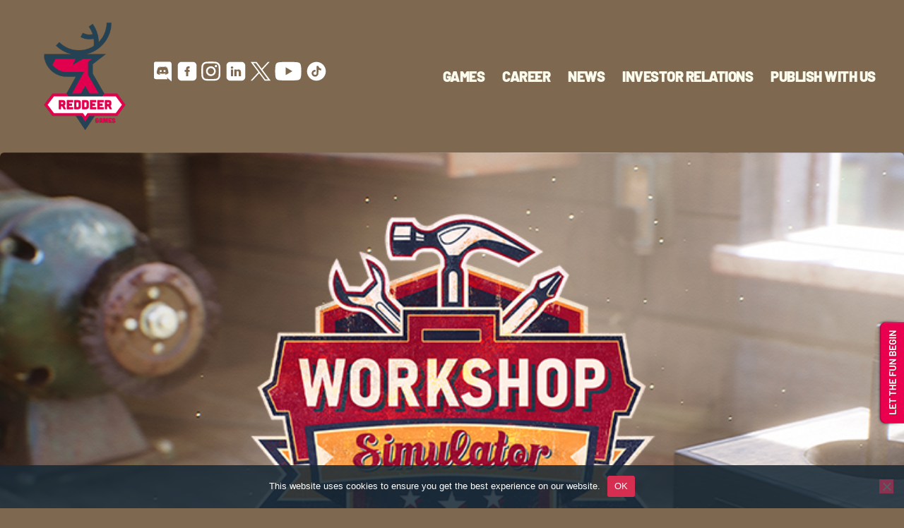

--- FILE ---
content_type: text/html; charset=UTF-8
request_url: https://www.reddeergames.com/games/workshop-simulator/
body_size: 17626
content:
<!DOCTYPE html>

<html class="no-js" lang="pl-PL">

	<head>
<link rel="apple-touch-icon" sizes="180x180" href="/apple-touch-icon.png">
<link rel="icon" type="image/png" sizes="32x32" href="/favicon-32x32.png">
<link rel="icon" type="image/png" sizes="16x16" href="/favicon-16x16.png">
<link rel="manifest" href="/site.webmanifest">
		
		
		<!-- Google Tag Manager -->
		<script>(function(w,d,s,l,i){w[l]=w[l]||[];w[l].push({'gtm.start':
		new Date().getTime(),event:'gtm.js'});var f=d.getElementsByTagName(s)[0],
		j=d.createElement(s),dl=l!='dataLayer'?'&l='+l:'';j.async=true;j.src=
		'https://www.googletagmanager.com/gtm.js?id='+i+dl;f.parentNode.insertBefore(j,f);
		})(window,document,'script','dataLayer','GTM-5JPX8DJ');</script>
		<!-- End Google Tag Manager -->
		
		<meta charset="UTF-8">
		<meta name="viewport" content="width=device-width, initial-scale=1.0" >


    <!---meta name="twitter:image" content="https://www.reddeergames.com/1200x630.png"/--->
		
		
		
		<link rel="profile" href="https://gmpg.org/xfn/11">

		<meta name='robots' content='index, follow, max-image-preview:large, max-snippet:-1, max-video-preview:-1' />

	<!-- This site is optimized with the Yoast SEO plugin v26.4 - https://yoast.com/wordpress/plugins/seo/ -->
	<title>Workshop Simulator - Nintendo Switch, Xbox, Playstation</title>
	<link rel="canonical" href="https://www.reddeergames.com/games/workshop-simulator/" />
	<meta property="og:locale" content="pl_PL" />
	<meta property="og:type" content="article" />
	<meta property="og:title" content="Workshop Simulator - Nintendo Switch, Xbox, Playstation" />
	<meta property="og:description" content="Workshop Simulator Workshop Simulator allows you to repair and refurbish items using a range of restoration mechanics such as disassembling, cleaning, sanding and painting. The accompanying story will immerse you in the nostalgia of tinkering with your grandfather. Feel the joy of turning the old into pristine condition again Can an innocent request from your [&hellip;]" />
	<meta property="og:url" content="https://www.reddeergames.com/games/workshop-simulator/" />
	<meta property="og:site_name" content="Nintendo Switch, Xbox, Playstation" />
	<meta property="article:publisher" content="https://www.facebook.com/RedDeerGames/" />
	<meta property="article:modified_time" content="2022-02-22T14:40:18+00:00" />
	<meta property="og:image" content="https://www.reddeergames.com/wp-content/uploads/2022/02/ws.jpg" />
	<meta property="og:image:width" content="512" />
	<meta property="og:image:height" content="512" />
	<meta property="og:image:type" content="image/jpeg" />
	<meta name="twitter:card" content="summary_large_image" />
	<meta name="twitter:site" content="@RedDeer_Games" />
	<meta name="twitter:label1" content="Szacowany czas czytania" />
	<meta name="twitter:data1" content="4 minuty" />
	<script type="application/ld+json" class="yoast-schema-graph">{"@context":"https://schema.org","@graph":[{"@type":"WebPage","@id":"https://www.reddeergames.com/games/workshop-simulator/","url":"https://www.reddeergames.com/games/workshop-simulator/","name":"Workshop Simulator - Nintendo Switch, Xbox, Playstation","isPartOf":{"@id":"https://www.reddeergames.com/#website"},"primaryImageOfPage":{"@id":"https://www.reddeergames.com/games/workshop-simulator/#primaryimage"},"image":{"@id":"https://www.reddeergames.com/games/workshop-simulator/#primaryimage"},"thumbnailUrl":"https://www.reddeergames.com/wp-content/uploads/2022/02/ws.jpg","datePublished":"2022-02-22T14:34:21+00:00","dateModified":"2022-02-22T14:40:18+00:00","breadcrumb":{"@id":"https://www.reddeergames.com/games/workshop-simulator/#breadcrumb"},"inLanguage":"pl-PL","potentialAction":[{"@type":"ReadAction","target":["https://www.reddeergames.com/games/workshop-simulator/"]}]},{"@type":"ImageObject","inLanguage":"pl-PL","@id":"https://www.reddeergames.com/games/workshop-simulator/#primaryimage","url":"https://www.reddeergames.com/wp-content/uploads/2022/02/ws.jpg","contentUrl":"https://www.reddeergames.com/wp-content/uploads/2022/02/ws.jpg","width":512,"height":512},{"@type":"BreadcrumbList","@id":"https://www.reddeergames.com/games/workshop-simulator/#breadcrumb","itemListElement":[{"@type":"ListItem","position":1,"name":"Strona główna","item":"https://www.reddeergames.com/"},{"@type":"ListItem","position":2,"name":"Games","item":"https://www.reddeergames.com/games/"},{"@type":"ListItem","position":3,"name":"Workshop Simulator"}]},{"@type":"WebSite","@id":"https://www.reddeergames.com/#website","url":"https://www.reddeergames.com/","name":"Nintendo Switch, Xbox, Playstation","description":"Let the Fun Begin!","publisher":{"@id":"https://www.reddeergames.com/#organization"},"potentialAction":[{"@type":"SearchAction","target":{"@type":"EntryPoint","urlTemplate":"https://www.reddeergames.com/?s={search_term_string}"},"query-input":{"@type":"PropertyValueSpecification","valueRequired":true,"valueName":"search_term_string"}}],"inLanguage":"pl-PL"},{"@type":"Organization","@id":"https://www.reddeergames.com/#organization","name":"RedDeer.games","url":"https://www.reddeergames.com/","logo":{"@type":"ImageObject","inLanguage":"pl-PL","@id":"https://www.reddeergames.com/#/schema/logo/image/","url":"https://www.reddeergames.com/wp-content/uploads/2021/06/rdg_logo_2.jpg","contentUrl":"https://www.reddeergames.com/wp-content/uploads/2021/06/rdg_logo_2.jpg","width":512,"height":288,"caption":"RedDeer.games"},"image":{"@id":"https://www.reddeergames.com/#/schema/logo/image/"},"sameAs":["https://www.facebook.com/RedDeerGames/","https://x.com/RedDeer_Games","https://www.instagram.com/gamesreddeer/","https://www.youtube.com/channel/UC-PSE-abT1WUjFV5uf3kA6g/featured","https://discord.com/invite/WgsMyWrM3Z","https://www.linkedin.com/company/reddeergames/mycompany/","https://www.tiktok.com/@reddeer.games"]}]}</script>
	<!-- / Yoast SEO plugin. -->


<link rel='dns-prefetch' href='//www.youtube.com' />
<link rel='dns-prefetch' href='//f.vimeocdn.com' />
<link rel="alternate" type="application/rss+xml" title="Nintendo Switch, Xbox, Playstation &raquo; Kanał z wpisami" href="https://www.reddeergames.com/feed/" />
<link rel="alternate" type="application/rss+xml" title="Nintendo Switch, Xbox, Playstation &raquo; Kanał z komentarzami" href="https://www.reddeergames.com/comments/feed/" />
<link rel="alternate" title="oEmbed (JSON)" type="application/json+oembed" href="https://www.reddeergames.com/wp-json/oembed/1.0/embed?url=https%3A%2F%2Fwww.reddeergames.com%2Fgames%2Fworkshop-simulator%2F" />
<link rel="alternate" title="oEmbed (XML)" type="text/xml+oembed" href="https://www.reddeergames.com/wp-json/oembed/1.0/embed?url=https%3A%2F%2Fwww.reddeergames.com%2Fgames%2Fworkshop-simulator%2F&#038;format=xml" />
<style id='wp-img-auto-sizes-contain-inline-css'>
img:is([sizes=auto i],[sizes^="auto," i]){contain-intrinsic-size:3000px 1500px}
/*# sourceURL=wp-img-auto-sizes-contain-inline-css */
</style>
<link rel='stylesheet' id='bdt-uikit-css' href='https://www.reddeergames.com/wp-content/plugins/bdthemes-element-pack-lite/assets/css/bdt-uikit.css?ver=3.13.1' media='all' />
<link rel='stylesheet' id='ep-helper-css' href='https://www.reddeergames.com/wp-content/plugins/bdthemes-element-pack-lite/assets/css/ep-helper.css?ver=5.0.1' media='all' />
<style id='wp-emoji-styles-inline-css'>

	img.wp-smiley, img.emoji {
		display: inline !important;
		border: none !important;
		box-shadow: none !important;
		height: 1em !important;
		width: 1em !important;
		margin: 0 0.07em !important;
		vertical-align: -0.1em !important;
		background: none !important;
		padding: 0 !important;
	}
/*# sourceURL=wp-emoji-styles-inline-css */
</style>
<style id='classic-theme-styles-inline-css'>
/*! This file is auto-generated */
.wp-block-button__link{color:#fff;background-color:#32373c;border-radius:9999px;box-shadow:none;text-decoration:none;padding:calc(.667em + 2px) calc(1.333em + 2px);font-size:1.125em}.wp-block-file__button{background:#32373c;color:#fff;text-decoration:none}
/*# sourceURL=/wp-includes/css/classic-themes.min.css */
</style>
<link rel='stylesheet' id='cookie-notice-front-css' href='https://www.reddeergames.com/wp-content/plugins/cookie-notice/css/front.min.css?ver=2.5.9' media='all' />
<link rel='stylesheet' id='tooltipster-css' href='https://www.reddeergames.com/wp-content/plugins/hover-video-preview/public/vendor/tooltipster/css/tooltipster.css?ver=1.0.0' media='all' />
<link rel='stylesheet' id='hover-video-preview-css' href='https://www.reddeergames.com/wp-content/plugins/hover-video-preview/public/css/hover-video-preview-public.css?ver=1.0.0' media='all' />
<link rel='stylesheet' id='twentytwenty-style-css' href='https://www.reddeergames.com/wp-content/themes/rdg_wp/style.css?ver=1.0' media='all' />
<style id='twentytwenty-style-inline-css'>
.color-accent,.color-accent-hover:hover,.color-accent-hover:focus,:root .has-accent-color,.has-drop-cap:not(:focus):first-letter,.wp-block-button.is-style-outline,a { color: #e22658; }blockquote,.border-color-accent,.border-color-accent-hover:hover,.border-color-accent-hover:focus { border-color: #e22658; }button:not(.toggle),.button,.faux-button,.wp-block-button__link,.wp-block-file .wp-block-file__button,input[type="button"],input[type="reset"],input[type="submit"],.bg-accent,.bg-accent-hover:hover,.bg-accent-hover:focus,:root .has-accent-background-color,.comment-reply-link { background-color: #e22658; }.fill-children-accent,.fill-children-accent * { fill: #e22658; }:root .has-background-color,button,.button,.faux-button,.wp-block-button__link,.wp-block-file__button,input[type="button"],input[type="reset"],input[type="submit"],.wp-block-button,.comment-reply-link,.has-background.has-primary-background-color:not(.has-text-color),.has-background.has-primary-background-color *:not(.has-text-color),.has-background.has-accent-background-color:not(.has-text-color),.has-background.has-accent-background-color *:not(.has-text-color) { color: #ffffff; }:root .has-background-background-color { background-color: #ffffff; }body,.entry-title a,:root .has-primary-color { color: #000000; }:root .has-primary-background-color { background-color: #000000; }cite,figcaption,.wp-caption-text,.post-meta,.entry-content .wp-block-archives li,.entry-content .wp-block-categories li,.entry-content .wp-block-latest-posts li,.wp-block-latest-comments__comment-date,.wp-block-latest-posts__post-date,.wp-block-embed figcaption,.wp-block-image figcaption,.wp-block-pullquote cite,.comment-metadata,.comment-respond .comment-notes,.comment-respond .logged-in-as,.pagination .dots,.entry-content hr:not(.has-background),hr.styled-separator,:root .has-secondary-color { color: #6d6d6d; }:root .has-secondary-background-color { background-color: #6d6d6d; }pre,fieldset,input,textarea,table,table *,hr { border-color: #dbdbdb; }caption,code,code,kbd,samp,.wp-block-table.is-style-stripes tbody tr:nth-child(odd),:root .has-subtle-background-background-color { background-color: #dbdbdb; }.wp-block-table.is-style-stripes { border-bottom-color: #dbdbdb; }.wp-block-latest-posts.is-grid li { border-top-color: #dbdbdb; }:root .has-subtle-background-color { color: #dbdbdb; }body:not(.overlay-header) .primary-menu > li > a,body:not(.overlay-header) .primary-menu > li > .icon,.modal-menu a,.footer-menu a, .footer-widgets a,#site-footer .wp-block-button.is-style-outline,.wp-block-pullquote:before,.singular:not(.overlay-header) .entry-header a,.archive-header a,.header-footer-group .color-accent,.header-footer-group .color-accent-hover:hover { color: #e22658; }.social-icons a,#site-footer button:not(.toggle),#site-footer .button,#site-footer .faux-button,#site-footer .wp-block-button__link,#site-footer .wp-block-file__button,#site-footer input[type="button"],#site-footer input[type="reset"],#site-footer input[type="submit"] { background-color: #e22658; }.social-icons a,body:not(.overlay-header) .primary-menu ul,.header-footer-group button,.header-footer-group .button,.header-footer-group .faux-button,.header-footer-group .wp-block-button:not(.is-style-outline) .wp-block-button__link,.header-footer-group .wp-block-file__button,.header-footer-group input[type="button"],.header-footer-group input[type="reset"],.header-footer-group input[type="submit"] { color: #ffffff; }#site-header,.footer-nav-widgets-wrapper,#site-footer,.menu-modal,.menu-modal-inner,.search-modal-inner,.archive-header,.singular .entry-header,.singular .featured-media:before,.wp-block-pullquote:before { background-color: #ffffff; }.header-footer-group,body:not(.overlay-header) #site-header .toggle,.menu-modal .toggle { color: #000000; }body:not(.overlay-header) .primary-menu ul { background-color: #000000; }body:not(.overlay-header) .primary-menu > li > ul:after { border-bottom-color: #000000; }body:not(.overlay-header) .primary-menu ul ul:after { border-left-color: #000000; }.site-description,body:not(.overlay-header) .toggle-inner .toggle-text,.widget .post-date,.widget .rss-date,.widget_archive li,.widget_categories li,.widget cite,.widget_pages li,.widget_meta li,.widget_nav_menu li,.powered-by-wordpress,.to-the-top,.singular .entry-header .post-meta,.singular:not(.overlay-header) .entry-header .post-meta a { color: #6d6d6d; }.header-footer-group pre,.header-footer-group fieldset,.header-footer-group input,.header-footer-group textarea,.header-footer-group table,.header-footer-group table *,.footer-nav-widgets-wrapper,#site-footer,.menu-modal nav *,.footer-widgets-outer-wrapper,.footer-top { border-color: #dbdbdb; }.header-footer-group table caption,body:not(.overlay-header) .header-inner .toggle-wrapper::before { background-color: #dbdbdb; }.overlay-header .header-inner { color: #e5e5e5; }.cover-header .entry-header * { color: #e5e5e5; }
/*# sourceURL=twentytwenty-style-inline-css */
</style>
<link rel='stylesheet' id='twentytwenty-print-style-css' href='https://www.reddeergames.com/wp-content/themes/rdg_wp/print.css?ver=1.0' media='print' />
<link rel='stylesheet' id='recent-posts-widget-with-thumbnails-public-style-css' href='https://www.reddeergames.com/wp-content/plugins/recent-posts-widget-with-thumbnails/public.css?ver=7.1.1' media='all' />
<link rel='stylesheet' id='elementor-icons-css' href='https://www.reddeergames.com/wp-content/plugins/elementor/assets/lib/eicons/css/elementor-icons.min.css?ver=5.44.0' media='all' />
<link rel='stylesheet' id='elementor-frontend-css' href='https://www.reddeergames.com/wp-content/plugins/elementor/assets/css/frontend.min.css?ver=3.33.2' media='all' />
<link rel='stylesheet' id='elementor-post-875-css' href='https://www.reddeergames.com/wp-content/uploads/elementor/css/post-875.css?ver=1764928816' media='all' />
<link rel='stylesheet' id='widget-spacer-css' href='https://www.reddeergames.com/wp-content/plugins/elementor/assets/css/widget-spacer.min.css?ver=3.33.2' media='all' />
<link rel='stylesheet' id='widget-heading-css' href='https://www.reddeergames.com/wp-content/plugins/elementor/assets/css/widget-heading.min.css?ver=3.33.2' media='all' />
<link rel='stylesheet' id='widget-video-css' href='https://www.reddeergames.com/wp-content/plugins/elementor/assets/css/widget-video.min.css?ver=3.33.2' media='all' />
<link rel='stylesheet' id='ep-font-css' href='https://www.reddeergames.com/wp-content/plugins/bdthemes-element-pack-lite/assets/css/ep-font.css?ver=5.0.1' media='all' />
<link rel='stylesheet' id='ep-custom-gallery-css' href='https://www.reddeergames.com/wp-content/plugins/bdthemes-element-pack-lite/assets/css/ep-custom-gallery.css?ver=5.0.1' media='all' />
<link rel='stylesheet' id='widget-image-css' href='https://www.reddeergames.com/wp-content/plugins/elementor/assets/css/widget-image.min.css?ver=3.33.2' media='all' />
<link rel='stylesheet' id='elementor-post-9199-css' href='https://www.reddeergames.com/wp-content/uploads/elementor/css/post-9199.css?ver=1765002036' media='all' />
<link rel='stylesheet' id='ekit-widget-styles-css' href='https://www.reddeergames.com/wp-content/plugins/elementskit-lite/widgets/init/assets/css/widget-styles.css?ver=3.7.6' media='all' />
<link rel='stylesheet' id='ekit-responsive-css' href='https://www.reddeergames.com/wp-content/plugins/elementskit-lite/widgets/init/assets/css/responsive.css?ver=3.7.6' media='all' />
<link rel='stylesheet' id='elementor-gf-local-roboto-css' href='https://www.reddeergames.com/wp-content/uploads/elementor/google-fonts/css/roboto.css?ver=1742425382' media='all' />
<link rel='stylesheet' id='elementor-gf-local-robotoslab-css' href='https://www.reddeergames.com/wp-content/uploads/elementor/google-fonts/css/robotoslab.css?ver=1742425384' media='all' />
<link rel='stylesheet' id='elementor-gf-local-barlow-css' href='https://www.reddeergames.com/wp-content/uploads/elementor/google-fonts/css/barlow.css?ver=1742425386' media='all' />
<!--n2css--><!--n2js--><script id="cookie-notice-front-js-before">
var cnArgs = {"ajaxUrl":"https:\/\/www.reddeergames.com\/wp-admin\/admin-ajax.php","nonce":"fcfa7cde50","hideEffect":"fade","position":"bottom","onScroll":false,"onScrollOffset":100,"onClick":false,"cookieName":"cookie_notice_accepted","cookieTime":2592000,"cookieTimeRejected":2592000,"globalCookie":false,"redirection":false,"cache":false,"revokeCookies":false,"revokeCookiesOpt":"automatic"};

//# sourceURL=cookie-notice-front-js-before
</script>
<script src="https://www.reddeergames.com/wp-content/plugins/cookie-notice/js/front.min.js?ver=2.5.9" id="cookie-notice-front-js"></script>
<script src="//www.youtube.com/iframe_api?ver=1.0.0" id="youtube-js"></script>
<script src="//f.vimeocdn.com/js/froogaloop2.min.js?ver=1.0.0" id="froogaloop2-js"></script>
<script src="https://www.reddeergames.com/wp-includes/js/jquery/jquery.min.js?ver=3.7.1" id="jquery-core-js"></script>
<script src="https://www.reddeergames.com/wp-includes/js/jquery/jquery-migrate.min.js?ver=3.4.1" id="jquery-migrate-js"></script>
<script src="https://www.reddeergames.com/wp-content/plugins/hover-video-preview/public/vendor/tooltipster/js/jquery.tooltipster.min.js?ver=1.0.0" id="tooltipster-js"></script>
<script src="https://www.reddeergames.com/wp-content/plugins/hover-video-preview/public/js/hover-video-preview-public.js?ver=1.0.0" id="hover-video-preview-js"></script>
<script src="https://www.reddeergames.com/wp-content/themes/rdg_wp/assets/js/index.js?ver=1.0" id="twentytwenty-js-js" async></script>
<link rel="https://api.w.org/" href="https://www.reddeergames.com/wp-json/" /><link rel="alternate" title="JSON" type="application/json" href="https://www.reddeergames.com/wp-json/wp/v2/pages/9199" /><link rel="EditURI" type="application/rsd+xml" title="RSD" href="https://www.reddeergames.com/xmlrpc.php?rsd" />
<meta name="generator" content="WordPress 6.9" />
<link rel='shortlink' href='https://www.reddeergames.com/?p=9199' />
	<script>document.documentElement.className = document.documentElement.className.replace( 'no-js', 'js' );</script>
	<meta name="generator" content="Elementor 3.33.2; features: additional_custom_breakpoints; settings: css_print_method-external, google_font-enabled, font_display-auto">
			<style>
				.e-con.e-parent:nth-of-type(n+4):not(.e-lazyloaded):not(.e-no-lazyload),
				.e-con.e-parent:nth-of-type(n+4):not(.e-lazyloaded):not(.e-no-lazyload) * {
					background-image: none !important;
				}
				@media screen and (max-height: 1024px) {
					.e-con.e-parent:nth-of-type(n+3):not(.e-lazyloaded):not(.e-no-lazyload),
					.e-con.e-parent:nth-of-type(n+3):not(.e-lazyloaded):not(.e-no-lazyload) * {
						background-image: none !important;
					}
				}
				@media screen and (max-height: 640px) {
					.e-con.e-parent:nth-of-type(n+2):not(.e-lazyloaded):not(.e-no-lazyload),
					.e-con.e-parent:nth-of-type(n+2):not(.e-lazyloaded):not(.e-no-lazyload) * {
						background-image: none !important;
					}
				}
			</style>
			<style id="custom-background-css">
body.custom-background { background-color: #ffffff; }
</style>
	

<script>
window.onscroll = function() {myFunction()};

var header = document.getElementById("myHeader");
var sticky = header.offsetTop;

function myFunction() {
  if (window.pageYOffset > sticky) {
    header.classList.add("sticky");
  } else {
    header.classList.remove("sticky");
  }
}
</script>

<!-- Global site tag (gtag.js) - Google Ads: 511679351 -->
<script async src="https://www.googletagmanager.com/gtag/js?id=AW-511679351"></script>
<script>
  window.dataLayer = window.dataLayer || [];
  function gtag(){dataLayer.push(arguments);}
  gtag('js', new Date());

  gtag('config', 'AW-511679351');
</script>

<style>
/*
h5 {font-family: 'Luckiet Guy', "Arial"!important;}
h1, h2, h3, h4  {
	font-family: 'Passion One', "Arial";}
h6 {font-family: 'Fredoka One', "Arial"!important;}*/
.header-footer-group {background-color: #!important;}

.entry-content > *:not(.alignwide):not(.alignfull):not(.alignleft):not(.alignright):not(.is-style-wide) {
	max-width: 100%!important;
	width: 100%!important;
}

#website-navigation {

background:#fff;

height:60px;

z-index:170;

margin:0 auto;

border-bottom:1px solid #dadada;

width:100%;

position:fixed;

top:0;

left:0;

right:0;

text-align: center;

}

</style>
	<link href="https://fonts.googleapis.com/css?family=Barlow:400,600,700,800&display=swap" rel="stylesheet">

<!-- Global site tag (gtag.js) - Google Analytics -->
<script async src="https://www.googletagmanager.com/gtag/js?id=UA-128892016-1"></script>
<script>
  window.dataLayer = window.dataLayer || [];
  function gtag(){dataLayer.push(arguments);}
  gtag('js', new Date());

  gtag('config', 'UA-128892016-1');
</script>
<meta name="google-site-verification" content="ywsrnnyFdgxTM0VZsMqWaT2K-Z2sW74l5kXf4bJH1D4" />
	</head>

	<body class="wp-singular page-template page-template-elementor_header_footer page page-id-9199 page-child parent-pageid-4675 custom-background wp-custom-logo wp-theme-rdg_wp cookies-not-set singular enable-search-modal has-post-thumbnail has-no-pagination not-showing-comments hide-avatars elementor_header_footer footer-top-hidden reduced-spacing elementor-default elementor-template-full-width elementor-kit-875 elementor-page elementor-page-9199">
		
	<!-- Google Tag Manager (noscript) -->
	<noscript><iframe src="https://www.googletagmanager.com/ns.html?id=GTM-5JPX8DJ"
	height="0" width="0" style="display:none;visibility:hidden"></iframe></noscript>
	<!-- End Google Tag Manager (noscript) -->
		
		<a class="skip-link screen-reader-text" href="#site-content">Przejdź do treści</a>
<div class="header" id="myHeader">	<header id="site-header" class="header-footer-group" role="banner">


	<div class="header-inner section-inner">

				<div class="header-titles-wrapper">

				<!---img src="https://www.reddeergames.com/wp-content/uploads/2021/06/cropped-logo256_tw.png"--->

					<div class="header-titles">

						<div class="site-logo faux-heading"><a href="https://www.reddeergames.com/" class="custom-logo-link" rel="home"><img width="256" height="256" src="https://www.reddeergames.com/wp-content/uploads/2021/06/logo256.png" class="custom-logo" alt="Nintendo Switch, Xbox, Playstation" decoding="async" srcset="https://www.reddeergames.com/wp-content/uploads/2021/06/logo256.png 256w, https://www.reddeergames.com/wp-content/uploads/2021/06/logo256-150x150.png 150w" sizes="(max-width: 256px) 100vw, 256px" /></a><span class="screen-reader-text">Nintendo Switch, Xbox, Playstation</span></div>  <!--/* <a href="https://www.www.reddeergames.com/newsletter/"><img  src="https://www.reddeergames.com/gfx_rdg/newsletter.svg?crc=184753361" width="175" height="50"/></a>--> 
			<div align="right" style="margin: 15px;">
	
	<a href="https://discord.gg/dFTCBydzXn" target="_blank"><img  src="https://www.reddeergames.com/gfx_rdg/discord.svg" width="30" height="30"  alt="Discord" style="fill: green; " /></a> 
<a href="https://www.facebook.com/RedDeerGames/" target="_blank"><img  src="https://www.reddeergames.com/gfx_rdg/facebook.svg" width="30" height="30"  alt="facebook"/></a> <a href="https://www.instagram.com/reddeer_games/" target="_blank"><img  src="https://www.reddeergames.com/gfx_rdg/instagram.svg" width="30" height="30" alt="instagram"  /></a> <a href="https://www.linkedin.com/company/68759657/" target="_blank"><img  src="https://www.reddeergames.com/gfx_rdg/in.svg" width="30" height="30" alt="LI"/></a> <a href="https://twitter.com/RedDeer_Games" target="_blank"><img class="png" id="u9898" src="https://www.reddeergames.com/gfx_rdg/twitter.svg" width="30" height="30" alt="Twitter"/></a> <a href="https://www.youtube.com/channel/UC-PSE-abT1WUjFV5uf3kA6g/featured" target="_blank"><img  src="https://www.reddeergames.com/gfx_rdg/youtube.svg" width="40" height="30" alt="YT"/></a> <a href="https://www.tiktok.com/@reddeer.games?" target="_blank"><img  src="https://www.reddeergames.com/gfx_rdg/tiktok.svg" width="30" height="30" alt="TikTok"/></a>
	
	</div>

					</div><!-- .header-titles -->	

					<button class="toggle nav-toggle mobile-nav-toggle" data-toggle-target=".menu-modal"  data-toggle-body-class="showing-menu-modal" aria-expanded="false" data-set-focus=".close-nav-toggle">
						<span class="toggle-inner">
							<span class="toggle-icon">
								<svg class="svg-icon" aria-hidden="true" role="img" focusable="false" xmlns="http://www.w3.org/2000/svg" width="26" height="7" viewBox="0 0 26 7"><path fill-rule="evenodd" d="M332.5,45 C330.567003,45 329,43.4329966 329,41.5 C329,39.5670034 330.567003,38 332.5,38 C334.432997,38 336,39.5670034 336,41.5 C336,43.4329966 334.432997,45 332.5,45 Z M342,45 C340.067003,45 338.5,43.4329966 338.5,41.5 C338.5,39.5670034 340.067003,38 342,38 C343.932997,38 345.5,39.5670034 345.5,41.5 C345.5,43.4329966 343.932997,45 342,45 Z M351.5,45 C349.567003,45 348,43.4329966 348,41.5 C348,39.5670034 349.567003,38 351.5,38 C353.432997,38 355,39.5670034 355,41.5 C355,43.4329966 353.432997,45 351.5,45 Z" transform="translate(-329 -38)" /></svg>							</span>
							<span class="toggle-text">Menu</span>
						</span>
					</button><!-- .nav-toggle -->

				</div><!-- .header-titles-wrapper -->

				<div class="header-navigation-wrapper">

					
							<nav class="primary-menu-wrapper" aria-label="Horizontal" role="navigation">

								<ul class="primary-menu reset-list-style">

								<li id="menu-item-2417" class="menu-item menu-item-type-custom menu-item-object-custom menu-item-home menu-item-2417"><a href="https://www.reddeergames.com/#games">Games</a></li>
<li id="menu-item-1054" class="menu-item menu-item-type-post_type menu-item-object-page menu-item-1054"><a href="https://www.reddeergames.com/career/">Career</a></li>
<li id="menu-item-2106" class="menu-item menu-item-type-post_type menu-item-object-page menu-item-2106"><a href="https://www.reddeergames.com/news-2/">NEWS</a></li>
<li id="menu-item-8848" class="menu-item menu-item-type-custom menu-item-object-custom menu-item-8848"><a href="https://linktr.ee/ir_rdg">INVESTOR RELATIONS</a></li>
<li id="menu-item-14037" class="menu-item menu-item-type-post_type menu-item-object-page menu-item-14037"><a href="https://www.reddeergames.com/publish-with-us/">PUBLISH WITH US</a></li>

								</ul>

							</nav><!-- .primary-menu-wrapper -->

						
				</div><!-- .header-navigation-wrapper -->

			</div><!-- .header-inner -->

			
		</header><!-- #site-header --></div>

		
<div class="menu-modal cover-modal header-footer-group" data-modal-target-string=".menu-modal">

	<div class="menu-modal-inner modal-inner">

		<div class="menu-wrapper section-inner">

			<div class="menu-top">

				<button class="toggle close-nav-toggle fill-children-current-color" data-toggle-target=".menu-modal" data-toggle-body-class="showing-menu-modal" aria-expanded="false" data-set-focus=".menu-modal">
					<span class="toggle-text">Zamknij menu</span>
					<svg class="svg-icon" aria-hidden="true" role="img" focusable="false" xmlns="http://www.w3.org/2000/svg" width="16" height="16" viewBox="0 0 16 16"><polygon fill="" fill-rule="evenodd" points="6.852 7.649 .399 1.195 1.445 .149 7.899 6.602 14.352 .149 15.399 1.195 8.945 7.649 15.399 14.102 14.352 15.149 7.899 8.695 1.445 15.149 .399 14.102" /></svg>				</button><!-- .nav-toggle -->

				
					<nav class="mobile-menu" aria-label="Mobile" role="navigation">

						<ul class="modal-menu reset-list-style">

						<li class="menu-item menu-item-type-custom menu-item-object-custom menu-item-home menu-item-2417"><div class="ancestor-wrapper"><a href="https://www.reddeergames.com/#games">Games</a></div><!-- .ancestor-wrapper --></li>
<li class="menu-item menu-item-type-post_type menu-item-object-page menu-item-1054"><div class="ancestor-wrapper"><a href="https://www.reddeergames.com/career/">Career</a></div><!-- .ancestor-wrapper --></li>
<li class="menu-item menu-item-type-post_type menu-item-object-page menu-item-2106"><div class="ancestor-wrapper"><a href="https://www.reddeergames.com/news-2/">NEWS</a></div><!-- .ancestor-wrapper --></li>
<li class="menu-item menu-item-type-custom menu-item-object-custom menu-item-8848"><div class="ancestor-wrapper"><a href="https://linktr.ee/ir_rdg">INVESTOR RELATIONS</a></div><!-- .ancestor-wrapper --></li>
<li class="menu-item menu-item-type-post_type menu-item-object-page menu-item-14037"><div class="ancestor-wrapper"><a href="https://www.reddeergames.com/publish-with-us/">PUBLISH WITH US</a></div><!-- .ancestor-wrapper --></li>

						</ul>

					</nav>

					
			</div><!-- .menu-top -->

			<div class="menu-bottom">

				
			</div><!-- .menu-bottom -->

		</div><!-- .menu-wrapper -->

	</div><!-- .menu-modal-inner -->

</div><!-- .menu-modal -->
		<div data-elementor-type="wp-page" data-elementor-id="9199" class="elementor elementor-9199" data-elementor-post-type="page">
						<section class="elementor-section elementor-top-section elementor-element elementor-element-f077aa0 elementor-section-full_width elementor-section-height-default elementor-section-height-default" data-id="f077aa0" data-element_type="section" data-settings="{&quot;background_background&quot;:&quot;classic&quot;}">
						<div class="elementor-container elementor-column-gap-no">
					<div class="elementor-column elementor-col-50 elementor-top-column elementor-element elementor-element-d14ac14" data-id="d14ac14" data-element_type="column">
			<div class="elementor-widget-wrap elementor-element-populated">
							</div>
		</div>
				<div class="elementor-column elementor-col-50 elementor-top-column elementor-element elementor-element-ca38d6c" data-id="ca38d6c" data-element_type="column">
			<div class="elementor-widget-wrap elementor-element-populated">
						<div class="elementor-element elementor-element-cd52a26 elementor-widget elementor-widget-spacer" data-id="cd52a26" data-element_type="widget" data-widget_type="spacer.default">
				<div class="elementor-widget-container">
							<div class="elementor-spacer">
			<div class="elementor-spacer-inner"></div>
		</div>
						</div>
				</div>
				<div class="elementor-element elementor-element-e9c9462 elementor-widget elementor-widget-spacer" data-id="e9c9462" data-element_type="widget" data-widget_type="spacer.default">
				<div class="elementor-widget-container">
							<div class="elementor-spacer">
			<div class="elementor-spacer-inner"></div>
		</div>
						</div>
				</div>
					</div>
		</div>
					</div>
		</section>
				<section class="elementor-section elementor-top-section elementor-element elementor-element-127e39b elementor-section-full_width elementor-section-height-default elementor-section-height-default" data-id="127e39b" data-element_type="section">
						<div class="elementor-container elementor-column-gap-default">
					<div class="elementor-column elementor-col-100 elementor-top-column elementor-element elementor-element-1439949" data-id="1439949" data-element_type="column">
			<div class="elementor-widget-wrap elementor-element-populated">
						<section class="elementor-section elementor-inner-section elementor-element elementor-element-214812f elementor-section-boxed elementor-section-height-default elementor-section-height-default" data-id="214812f" data-element_type="section">
						<div class="elementor-container elementor-column-gap-no">
					<div class="elementor-column elementor-col-50 elementor-inner-column elementor-element elementor-element-57eb068" data-id="57eb068" data-element_type="column">
			<div class="elementor-widget-wrap elementor-element-populated">
						<div class="elementor-element elementor-element-b4f0bfe elementor-widget elementor-widget-spacer" data-id="b4f0bfe" data-element_type="widget" data-widget_type="spacer.default">
				<div class="elementor-widget-container">
							<div class="elementor-spacer">
			<div class="elementor-spacer-inner"></div>
		</div>
						</div>
				</div>
				<div class="elementor-element elementor-element-e468203 elementor-widget elementor-widget-heading" data-id="e468203" data-element_type="widget" data-widget_type="heading.default">
				<div class="elementor-widget-container">
					<h1 class="elementor-heading-title elementor-size-default">Workshop Simulator</h1>				</div>
				</div>
				<div class="elementor-element elementor-element-2eb0184 elementor-widget elementor-widget-heading" data-id="2eb0184" data-element_type="widget" data-widget_type="heading.default">
				<div class="elementor-widget-container">
					<h3 class="elementor-heading-title elementor-size-default">Workshop Simulator allows you to repair and refurbish items using a range of restoration mechanics such as disassembling, cleaning, sanding and painting. The accompanying story will immerse you in the nostalgia of tinkering with your grandfather.</h3>				</div>
				</div>
				<div class="elementor-element elementor-element-61e2b2d elementor-widget elementor-widget-spacer" data-id="61e2b2d" data-element_type="widget" data-widget_type="spacer.default">
				<div class="elementor-widget-container">
							<div class="elementor-spacer">
			<div class="elementor-spacer-inner"></div>
		</div>
						</div>
				</div>
					</div>
		</div>
				<div class="elementor-column elementor-col-50 elementor-inner-column elementor-element elementor-element-008d3a6" data-id="008d3a6" data-element_type="column">
			<div class="elementor-widget-wrap elementor-element-populated">
						<div class="elementor-element elementor-element-a2d51eb elementor-widget elementor-widget-spacer" data-id="a2d51eb" data-element_type="widget" data-widget_type="spacer.default">
				<div class="elementor-widget-container">
							<div class="elementor-spacer">
			<div class="elementor-spacer-inner"></div>
		</div>
						</div>
				</div>
					</div>
		</div>
					</div>
		</section>
				<section class="elementor-section elementor-inner-section elementor-element elementor-element-cd1b06d elementor-section-boxed elementor-section-height-default elementor-section-height-default" data-id="cd1b06d" data-element_type="section">
						<div class="elementor-container elementor-column-gap-default">
					<div class="elementor-column elementor-col-33 elementor-inner-column elementor-element elementor-element-8c2b450" data-id="8c2b450" data-element_type="column">
			<div class="elementor-widget-wrap">
							</div>
		</div>
				<div class="elementor-column elementor-col-33 elementor-inner-column elementor-element elementor-element-264664d" data-id="264664d" data-element_type="column">
			<div class="elementor-widget-wrap">
							</div>
		</div>
				<div class="elementor-column elementor-col-33 elementor-inner-column elementor-element elementor-element-c372090" data-id="c372090" data-element_type="column">
			<div class="elementor-widget-wrap">
							</div>
		</div>
					</div>
		</section>
				<div class="elementor-element elementor-element-bd5a686 elementor-widget elementor-widget-html" data-id="bd5a686" data-element_type="widget" data-widget_type="html.default">
				<div class="elementor-widget-container">
						<style>
	
	/*kolry tla*/
	
	
	body {
    margin: 0;
background: #7e6950!important;
background-color: #7e6950!important;
  font-size: 25px!important;
}
.site-content-contain {
background-color: #7e6950!important;
position: relative;
}
.header-footer-group {
background-color: #7e6950!important;
}

/* kolry tekstow */
p,
li,
h1,
h3,
h4,
h5,
stopkaa,
.primary-menu a,
a {
color: #fafbed!important;

}

svg {
 fill: green!important;
}
/* ----------END------------ */

h5 {
    font-weight: 300;
    
}

.whitedown {
    background-color: #1c263f!important;
    opacity: 0.4;
  
}
.buttonsub {
    
       background-color: #ffffff!important;
}




a {

text-decoration: underline!important;
}

.svg {
    color: #fa895d!important;
    background-color: #1c263f!important;
}





.elementor-icon svg {
float: left!important;
}

.elementor-icon-box-icon {
    
    
float: left; 
width: 60px!important;
}

.primary-menu a {

text-decoration: none!important;


}


#iframe {
  position: relative;
  overflow: hidden;
  border: 1px
  width: 860px;
  height: 100%;
}
</style>
				</div>
				</div>
				<section class="elementor-section elementor-inner-section elementor-element elementor-element-ab71bb4 elementor-section-boxed elementor-section-height-default elementor-section-height-default" data-id="ab71bb4" data-element_type="section">
						<div class="elementor-container elementor-column-gap-no">
					<div class="elementor-column elementor-col-50 elementor-inner-column elementor-element elementor-element-f9dc0c5" data-id="f9dc0c5" data-element_type="column">
			<div class="elementor-widget-wrap elementor-element-populated">
						<div class="elementor-element elementor-element-54d852f elementor-widget elementor-widget-text-editor" data-id="54d852f" data-element_type="widget" data-widget_type="text-editor.default">
				<div class="elementor-widget-container">
									<p><strong>Feel the joy of turning the old into pristine condition again</strong></p><p>Can an innocent request from your grandma lead to a nostalgic trip down memory lane, helping you find out about your family&#8217;s history? Workshop Simulator is a relaxing restoration simulator &#8211; take vintage items and give them a second life &#8211; the respect for the usefulness of every object, which in the hands of a specialist can become a small work of art.<br /><br /><img fetchpriority="high" decoding="async" class="alignnone size-full wp-image-9246" src="https://www.reddeergames.com/wp-content/uploads/2022/02/gif_outdoor_opti.gif" alt="" width="600" height="300" /></p><p><strong>Idyllic, comfy, and relaxing experience in highly detailed visuals</strong></p><p>Workshop Simulator is more than a unique experience of transforming objects from ruined to brand new. The atmosphere, full of nostalgia and relaxation, together with the environment and gameplay, gives you a sense of warmth and calm remembrance.<br /><br /><img decoding="async" class="alignnone size-full wp-image-9247" src="https://www.reddeergames.com/wp-content/uploads/2022/02/gif_disassembly_opti.gif" alt="" width="600" height="300" /></p><p><strong>Heart-warming Story &#8211; Exploring your family history through tinkering</strong></p><p>Immerse yourself in an idyllic rural setting where you can explore the delights of tinkering in a workshop, but also discover the history of your family by interacting with unique family treasures, each with a different story to tell.<br /><br /><img decoding="async" class="alignnone size-full wp-image-9251" src="https://www.reddeergames.com/wp-content/uploads/2022/02/gif_wood_sanding_opti.gif" alt="" width="600" height="300" /></p><p><strong>Immerse yourself</strong></p><p>Will you dedicate yourself to each item and restore them all to perfection, or will you cut corners and only mask the most serious damage, so you can focus on your greatest creation? The choice is yours! Workshop Simulator allows you to repair and refurbish items using a range of restoration mechanics such as disassembling, cleaning, sanding and painting. The accompanying story will immerse you in the nostalgia of tinkering with your grandfather.<br /><br /><img loading="lazy" decoding="async" class="alignnone size-full wp-image-9248" src="https://www.reddeergames.com/wp-content/uploads/2022/02/gif_metal_cleaning_opti.gif" alt="" width="600" height="300" /></p>								</div>
				</div>
				<div class="elementor-element elementor-element-4cdbd4f elementor-widget elementor-widget-spacer" data-id="4cdbd4f" data-element_type="widget" data-widget_type="spacer.default">
				<div class="elementor-widget-container">
							<div class="elementor-spacer">
			<div class="elementor-spacer-inner"></div>
		</div>
						</div>
				</div>
				<div class="elementor-element elementor-element-98ff39d elementor-widget elementor-widget-spacer" data-id="98ff39d" data-element_type="widget" data-widget_type="spacer.default">
				<div class="elementor-widget-container">
							<div class="elementor-spacer">
			<div class="elementor-spacer-inner"></div>
		</div>
						</div>
				</div>
					</div>
		</div>
				<div class="elementor-column elementor-col-50 elementor-inner-column elementor-element elementor-element-cf6452d" data-id="cf6452d" data-element_type="column">
			<div class="elementor-widget-wrap">
							</div>
		</div>
					</div>
		</section>
				<section class="elementor-section elementor-inner-section elementor-element elementor-element-5226927 elementor-section-boxed elementor-section-height-default elementor-section-height-default" data-id="5226927" data-element_type="section">
						<div class="elementor-container elementor-column-gap-no">
					<div class="elementor-column elementor-col-50 elementor-inner-column elementor-element elementor-element-a0fc5be" data-id="a0fc5be" data-element_type="column">
			<div class="elementor-widget-wrap elementor-element-populated">
						<div class="elementor-element elementor-element-9f17c2d elementor-widget elementor-widget-video" data-id="9f17c2d" data-element_type="widget" data-settings="{&quot;youtube_url&quot;:&quot;https:\/\/www.youtube.com\/watch?v=T8N-mmeIWzM&quot;,&quot;autoplay&quot;:&quot;yes&quot;,&quot;play_on_mobile&quot;:&quot;yes&quot;,&quot;loop&quot;:&quot;yes&quot;,&quot;mute&quot;:&quot;yes&quot;,&quot;video_type&quot;:&quot;youtube&quot;}" data-widget_type="video.default">
				<div class="elementor-widget-container">
							<div class="elementor-wrapper elementor-open-inline">
			<div class="elementor-video"></div>		</div>
						</div>
				</div>
				<div class="elementor-element elementor-element-25b4596 bdt-skin-fedara-style-center elementor-widget elementor-widget-bdt-custom-gallery" data-id="25b4596" data-element_type="widget" data-settings="{&quot;columns&quot;:&quot;2&quot;,&quot;columns_tablet&quot;:&quot;2&quot;,&quot;columns_mobile&quot;:&quot;1&quot;}" data-widget_type="bdt-custom-gallery.bdt-abetis">
				<div class="elementor-widget-container">
							<div id="bdt-custom-gallery-25b4596" class="bdt-custom-gallery bdt-skin-abetis bdt-grid bdt-grid-small" data-bdt-grid="masonry: true" data-bdt-lightbox="toggle: .bdt-gallery-lightbox-item; animation:slide;" data-settings="{&quot;id&quot;:&quot;#bdt-custom-gallery-25b4596&quot;,&quot;tiltShow&quot;:false}">
					<div class="bdt-gallery-item bdt-width-1-1 bdt-width-1-2@s bdt-width-1-2@m">
				<div class="bdt-custom-gallery-item-inner">

										
					

					<div class="bdt-custom-gallery-inner bdt-image-mask bdt-transition-toggle bdt-position-relative">
						
		<div class="bdt-gallery-thumbnail">

			<img loading="lazy" decoding="async" width="580" height="326" src="https://www.reddeergames.com/wp-content/uploads/2022/02/8-1024x576.jpg" class="attachment-large size-large" alt="Image #1" srcset="https://www.reddeergames.com/wp-content/uploads/2022/02/8-1024x576.jpg 1024w, https://www.reddeergames.com/wp-content/uploads/2022/02/8-300x169.jpg 300w, https://www.reddeergames.com/wp-content/uploads/2022/02/8-768x432.jpg 768w, https://www.reddeergames.com/wp-content/uploads/2022/02/8-1536x864.jpg 1536w, https://www.reddeergames.com/wp-content/uploads/2022/02/8-1200x675.jpg 1200w, https://www.reddeergames.com/wp-content/uploads/2022/02/8.jpg 1920w" sizes="(max-width: 580px) 100vw, 580px" />
		</div>
			<div class="bdt-overlay bdt-overlay-default bdt-position-cover bdt-transition-fade">
			<div class="bdt-custom-gallery-content">
				<div class="bdt-custom-gallery-content-inner">
				
											<div class="bdt-flex-inline bdt-gallery-item-link-wrapper">
							<a data-elementor-open-lightbox="no" href="https://www.reddeergames.com/wp-content/uploads/2022/02/8.jpg" class="bdt-gallery-item-link bdt-gallery-lightbox-item">
																	<i class="ep-icon-search" aria-hidden="true"></i>
															</a>
						</div>
									</div>
			</div>
		</div>
							</div>

					
									</div>
			</div>
					<div class="bdt-gallery-item bdt-width-1-1 bdt-width-1-2@s bdt-width-1-2@m">
				<div class="bdt-custom-gallery-item-inner">

										
					

					<div class="bdt-custom-gallery-inner bdt-image-mask bdt-transition-toggle bdt-position-relative">
						
		<div class="bdt-gallery-thumbnail">

			<img loading="lazy" decoding="async" width="580" height="326" src="https://www.reddeergames.com/wp-content/uploads/2022/02/7-1024x576.jpg" class="attachment-large size-large" alt="Image #2" srcset="https://www.reddeergames.com/wp-content/uploads/2022/02/7-1024x576.jpg 1024w, https://www.reddeergames.com/wp-content/uploads/2022/02/7-300x169.jpg 300w, https://www.reddeergames.com/wp-content/uploads/2022/02/7-768x432.jpg 768w, https://www.reddeergames.com/wp-content/uploads/2022/02/7-1536x864.jpg 1536w, https://www.reddeergames.com/wp-content/uploads/2022/02/7-1200x675.jpg 1200w, https://www.reddeergames.com/wp-content/uploads/2022/02/7.jpg 1920w" sizes="(max-width: 580px) 100vw, 580px" />
		</div>
			<div class="bdt-overlay bdt-overlay-default bdt-position-cover bdt-transition-fade">
			<div class="bdt-custom-gallery-content">
				<div class="bdt-custom-gallery-content-inner">
				
											<div class="bdt-flex-inline bdt-gallery-item-link-wrapper">
							<a data-elementor-open-lightbox="no" href="https://www.reddeergames.com/wp-content/uploads/2022/02/7.jpg" class="bdt-gallery-item-link bdt-gallery-lightbox-item">
																	<i class="ep-icon-search" aria-hidden="true"></i>
															</a>
						</div>
									</div>
			</div>
		</div>
							</div>

					
									</div>
			</div>
					<div class="bdt-gallery-item bdt-width-1-1 bdt-width-1-2@s bdt-width-1-2@m">
				<div class="bdt-custom-gallery-item-inner">

										
					

					<div class="bdt-custom-gallery-inner bdt-image-mask bdt-transition-toggle bdt-position-relative">
						
		<div class="bdt-gallery-thumbnail">

			<img loading="lazy" decoding="async" width="580" height="326" src="https://www.reddeergames.com/wp-content/uploads/2022/02/5-1024x576.jpg" class="attachment-large size-large" alt="Slide Title" srcset="https://www.reddeergames.com/wp-content/uploads/2022/02/5-1024x576.jpg 1024w, https://www.reddeergames.com/wp-content/uploads/2022/02/5-300x169.jpg 300w, https://www.reddeergames.com/wp-content/uploads/2022/02/5-768x432.jpg 768w, https://www.reddeergames.com/wp-content/uploads/2022/02/5-1536x864.jpg 1536w, https://www.reddeergames.com/wp-content/uploads/2022/02/5-1200x675.jpg 1200w, https://www.reddeergames.com/wp-content/uploads/2022/02/5.jpg 1920w" sizes="(max-width: 580px) 100vw, 580px" />
		</div>
			<div class="bdt-overlay bdt-overlay-default bdt-position-cover bdt-transition-fade">
			<div class="bdt-custom-gallery-content">
				<div class="bdt-custom-gallery-content-inner">
				
											<div class="bdt-flex-inline bdt-gallery-item-link-wrapper">
							<a data-elementor-open-lightbox="no" href="https://www.reddeergames.com/wp-content/uploads/2022/02/5.jpg" class="bdt-gallery-item-link bdt-gallery-lightbox-item">
																	<i class="ep-icon-search" aria-hidden="true"></i>
															</a>
						</div>
									</div>
			</div>
		</div>
							</div>

					
									</div>
			</div>
					<div class="bdt-gallery-item bdt-width-1-1 bdt-width-1-2@s bdt-width-1-2@m">
				<div class="bdt-custom-gallery-item-inner">

										
					

					<div class="bdt-custom-gallery-inner bdt-image-mask bdt-transition-toggle bdt-position-relative">
						
		<div class="bdt-gallery-thumbnail">

			<img loading="lazy" decoding="async" width="580" height="326" src="https://www.reddeergames.com/wp-content/uploads/2022/02/2-1024x576.jpg" class="attachment-large size-large" alt="Slide Title" srcset="https://www.reddeergames.com/wp-content/uploads/2022/02/2-1024x576.jpg 1024w, https://www.reddeergames.com/wp-content/uploads/2022/02/2-300x169.jpg 300w, https://www.reddeergames.com/wp-content/uploads/2022/02/2-768x432.jpg 768w, https://www.reddeergames.com/wp-content/uploads/2022/02/2-1536x864.jpg 1536w, https://www.reddeergames.com/wp-content/uploads/2022/02/2-1200x675.jpg 1200w, https://www.reddeergames.com/wp-content/uploads/2022/02/2.jpg 1920w" sizes="(max-width: 580px) 100vw, 580px" />
		</div>
			<div class="bdt-overlay bdt-overlay-default bdt-position-cover bdt-transition-fade">
			<div class="bdt-custom-gallery-content">
				<div class="bdt-custom-gallery-content-inner">
				
											<div class="bdt-flex-inline bdt-gallery-item-link-wrapper">
							<a data-elementor-open-lightbox="no" href="https://www.reddeergames.com/wp-content/uploads/2022/02/2.jpg" class="bdt-gallery-item-link bdt-gallery-lightbox-item">
																	<i class="ep-icon-search" aria-hidden="true"></i>
															</a>
						</div>
									</div>
			</div>
		</div>
							</div>

					
									</div>
			</div>
						</div>
						</div>
				</div>
					</div>
		</div>
				<div class="elementor-column elementor-col-50 elementor-inner-column elementor-element elementor-element-a67c2c1" data-id="a67c2c1" data-element_type="column">
			<div class="elementor-widget-wrap">
							</div>
		</div>
					</div>
		</section>
					</div>
		</div>
					</div>
		</section>
				<section class="elementor-section elementor-top-section elementor-element elementor-element-db25a31 elementor-section-full_width elementor-section-height-default elementor-section-height-default" data-id="db25a31" data-element_type="section">
						<div class="elementor-container elementor-column-gap-no">
					<div class="elementor-column elementor-col-100 elementor-top-column elementor-element elementor-element-4a56b3f" data-id="4a56b3f" data-element_type="column">
			<div class="elementor-widget-wrap elementor-element-populated">
						<section class="elementor-section elementor-inner-section elementor-element elementor-element-3f5656f elementor-section-boxed elementor-section-height-default elementor-section-height-default" data-id="3f5656f" data-element_type="section">
						<div class="elementor-container elementor-column-gap-no">
					<div class="elementor-column elementor-col-100 elementor-inner-column elementor-element elementor-element-9323eaa" data-id="9323eaa" data-element_type="column">
			<div class="elementor-widget-wrap">
							</div>
		</div>
					</div>
		</section>
				<div class="elementor-element elementor-element-efb3d85 elementor-widget elementor-widget-spacer" data-id="efb3d85" data-element_type="widget" data-widget_type="spacer.default">
				<div class="elementor-widget-container">
							<div class="elementor-spacer">
			<div class="elementor-spacer-inner"></div>
		</div>
						</div>
				</div>
					</div>
		</div>
					</div>
		</section>
				<section class="elementor-section elementor-top-section elementor-element elementor-element-606ec87 elementor-section-boxed elementor-section-height-default elementor-section-height-default" data-id="606ec87" data-element_type="section" data-settings="{&quot;background_background&quot;:&quot;classic&quot;}">
						<div class="elementor-container elementor-column-gap-default">
					<div class="elementor-column elementor-col-33 elementor-top-column elementor-element elementor-element-53abbd0" data-id="53abbd0" data-element_type="column">
			<div class="elementor-widget-wrap elementor-element-populated">
						<div class="elementor-element elementor-element-fe800e6 elementor-widget elementor-widget-text-editor" data-id="fe800e6" data-element_type="widget" data-widget_type="text-editor.default">
				<div class="elementor-widget-container">
									<h5><strong><span style="color: #;"><span style="vertical-align: inherit;"><span style="vertical-align: inherit;">Release date </span></span><br /></span></strong><span style="color: #;"><span style="caret-color: #;"><span style="vertical-align: inherit;"><span style="vertical-align: inherit;">TBA</span></span></span></span></h5>								</div>
				</div>
				<div class="elementor-element elementor-element-9f45bf3 elementor-widget elementor-widget-spacer" data-id="9f45bf3" data-element_type="widget" data-widget_type="spacer.default">
				<div class="elementor-widget-container">
							<div class="elementor-spacer">
			<div class="elementor-spacer-inner"></div>
		</div>
						</div>
				</div>
					</div>
		</div>
				<div class="elementor-column elementor-col-33 elementor-top-column elementor-element elementor-element-8db92ad" data-id="8db92ad" data-element_type="column">
			<div class="elementor-widget-wrap elementor-element-populated">
						<div class="elementor-element elementor-element-a70beab elementor-widget elementor-widget-text-editor" data-id="a70beab" data-element_type="widget" data-widget_type="text-editor.default">
				<div class="elementor-widget-container">
									<h5><span style="color: #;"><strong>Developer<br /></strong></span>INTERMARUM</h5>								</div>
				</div>
				<div class="elementor-element elementor-element-d66b3a0 elementor-widget elementor-widget-text-editor" data-id="d66b3a0" data-element_type="widget" data-widget_type="text-editor.default">
				<div class="elementor-widget-container">
									<h5><span style="color: #;"><strong>Publisher<br /></strong></span><span style="color: #;">RedDeer.games</span></h5>								</div>
				</div>
				<div class="elementor-element elementor-element-8b070cc elementor-widget elementor-widget-spacer" data-id="8b070cc" data-element_type="widget" data-widget_type="spacer.default">
				<div class="elementor-widget-container">
							<div class="elementor-spacer">
			<div class="elementor-spacer-inner"></div>
		</div>
						</div>
				</div>
					</div>
		</div>
				<div class="elementor-column elementor-col-33 elementor-top-column elementor-element elementor-element-3b976ef" data-id="3b976ef" data-element_type="column">
			<div class="elementor-widget-wrap elementor-element-populated">
						<div class="elementor-element elementor-element-7af74e6 elementor-widget elementor-widget-spacer" data-id="7af74e6" data-element_type="widget" data-widget_type="spacer.default">
				<div class="elementor-widget-container">
							<div class="elementor-spacer">
			<div class="elementor-spacer-inner"></div>
		</div>
						</div>
				</div>
				<div class="elementor-element elementor-element-b0be09e elementor-widget elementor-widget-image" data-id="b0be09e" data-element_type="widget" data-widget_type="image.default">
				<div class="elementor-widget-container">
															<img loading="lazy" decoding="async" width="150" height="220" src="https://www.reddeergames.com/wp-content/uploads/2021/06/evryone_ok.png" class="attachment-large size-large wp-image-4760" alt="" />															</div>
				</div>
					</div>
		</div>
					</div>
		</section>
				</div>
				

		<script type="speculationrules">
{"prefetch":[{"source":"document","where":{"and":[{"href_matches":"/*"},{"not":{"href_matches":["/wp-*.php","/wp-admin/*","/wp-content/uploads/*","/wp-content/*","/wp-content/plugins/*","/wp-content/themes/rdg_wp/*","/*\\?(.+)"]}},{"not":{"selector_matches":"a[rel~=\"nofollow\"]"}},{"not":{"selector_matches":".no-prefetch, .no-prefetch a"}}]},"eagerness":"conservative"}]}
</script>

			<script type="text/javascript">
			var _paq = _paq || [];
			( function() {
				if( window.apScriptInserted ) { return; }
				_paq.push( [ "clientToken", "P%2bsIjEMd6oQ%3d" ] );
				var d = document, g = d.createElement( "script" ), s = d.getElementsByTagName( "script" )[0];
				g.type = "text/javascript";
				g.async = true;
				g.defer = true;
				g.src = "https://prod.benchmarkemail.com/tracker.bundle.js";
				s.parentNode.insertBefore( g, s );
				window.apScriptInserted = true;
			} )();
			</script>
					<script>
				const lazyloadRunObserver = () => {
					const lazyloadBackgrounds = document.querySelectorAll( `.e-con.e-parent:not(.e-lazyloaded)` );
					const lazyloadBackgroundObserver = new IntersectionObserver( ( entries ) => {
						entries.forEach( ( entry ) => {
							if ( entry.isIntersecting ) {
								let lazyloadBackground = entry.target;
								if( lazyloadBackground ) {
									lazyloadBackground.classList.add( 'e-lazyloaded' );
								}
								lazyloadBackgroundObserver.unobserve( entry.target );
							}
						});
					}, { rootMargin: '200px 0px 200px 0px' } );
					lazyloadBackgrounds.forEach( ( lazyloadBackground ) => {
						lazyloadBackgroundObserver.observe( lazyloadBackground );
					} );
				};
				const events = [
					'DOMContentLoaded',
					'elementor/lazyload/observe',
				];
				events.forEach( ( event ) => {
					document.addEventListener( event, lazyloadRunObserver );
				} );
			</script>
				<script>
	/(trident|msie)/i.test(navigator.userAgent)&&document.getElementById&&window.addEventListener&&window.addEventListener("hashchange",function(){var t,e=location.hash.substring(1);/^[A-z0-9_-]+$/.test(e)&&(t=document.getElementById(e))&&(/^(?:a|select|input|button|textarea)$/i.test(t.tagName)||(t.tabIndex=-1),t.focus())},!1);
	</script>
	<script src="https://www.reddeergames.com/wp-content/plugins/elementskit-lite/libs/framework/assets/js/frontend-script.js?ver=3.7.6" id="elementskit-framework-js-frontend-js"></script>
<script id="elementskit-framework-js-frontend-js-after">
		var elementskit = {
			resturl: 'https://www.reddeergames.com/wp-json/elementskit/v1/',
		}

		
//# sourceURL=elementskit-framework-js-frontend-js-after
</script>
<script src="https://www.reddeergames.com/wp-content/plugins/elementskit-lite/widgets/init/assets/js/widget-scripts.js?ver=3.7.6" id="ekit-widget-scripts-js"></script>
<script src="https://www.reddeergames.com/wp-content/plugins/elementor/assets/js/webpack.runtime.min.js?ver=3.33.2" id="elementor-webpack-runtime-js"></script>
<script src="https://www.reddeergames.com/wp-content/plugins/elementor/assets/js/frontend-modules.min.js?ver=3.33.2" id="elementor-frontend-modules-js"></script>
<script src="https://www.reddeergames.com/wp-includes/js/jquery/ui/core.min.js?ver=1.13.3" id="jquery-ui-core-js"></script>
<script id="elementor-frontend-js-before">
var elementorFrontendConfig = {"environmentMode":{"edit":false,"wpPreview":false,"isScriptDebug":false},"i18n":{"shareOnFacebook":"Udost\u0119pnij na Facebooku","shareOnTwitter":"Udost\u0119pnij na X","pinIt":"Przypnij","download":"Pobierz","downloadImage":"Pobierz obrazek","fullscreen":"Tryb pe\u0142noekranowy","zoom":"Powi\u0119ksz","share":"Udost\u0119pnij","playVideo":"Odtw\u00f3rz film","previous":"Poprzednie","next":"Nast\u0119pne","close":"Zamknij","a11yCarouselPrevSlideMessage":"Poprzedni slajd","a11yCarouselNextSlideMessage":"Nast\u0119pny slajd","a11yCarouselFirstSlideMessage":"To jest pierwszy slajd","a11yCarouselLastSlideMessage":"To jest ostatni slajd","a11yCarouselPaginationBulletMessage":"Id\u017a do slajdu"},"is_rtl":false,"breakpoints":{"xs":0,"sm":480,"md":768,"lg":1025,"xl":1440,"xxl":1600},"responsive":{"breakpoints":{"mobile":{"label":"Mobilny pionowy","value":767,"default_value":767,"direction":"max","is_enabled":true},"mobile_extra":{"label":"Mobilny poziomy","value":880,"default_value":880,"direction":"max","is_enabled":false},"tablet":{"label":"Pionowy tablet","value":1024,"default_value":1024,"direction":"max","is_enabled":true},"tablet_extra":{"label":"Poziomy tablet","value":1200,"default_value":1200,"direction":"max","is_enabled":false},"laptop":{"label":"Laptop","value":1366,"default_value":1366,"direction":"max","is_enabled":false},"widescreen":{"label":"Szeroki ekran","value":2400,"default_value":2400,"direction":"min","is_enabled":false}},"hasCustomBreakpoints":false},"version":"3.33.2","is_static":false,"experimentalFeatures":{"additional_custom_breakpoints":true,"theme_builder_v2":true,"home_screen":true,"global_classes_should_enforce_capabilities":true,"e_variables":true,"cloud-library":true,"e_opt_in_v4_page":true,"import-export-customization":true},"urls":{"assets":"https:\/\/www.reddeergames.com\/wp-content\/plugins\/elementor\/assets\/","ajaxurl":"https:\/\/www.reddeergames.com\/wp-admin\/admin-ajax.php","uploadUrl":"https:\/\/www.reddeergames.com\/wp-content\/uploads"},"nonces":{"floatingButtonsClickTracking":"96af5c6057"},"swiperClass":"swiper","settings":{"page":[],"editorPreferences":[]},"kit":{"active_breakpoints":["viewport_mobile","viewport_tablet"],"global_image_lightbox":"yes","lightbox_enable_counter":"yes","lightbox_enable_fullscreen":"yes","lightbox_enable_zoom":"yes","lightbox_enable_share":"yes","lightbox_title_src":"title","lightbox_description_src":"description"},"post":{"id":9199,"title":"Workshop%20Simulator%20-%20Nintendo%20Switch%2C%20Xbox%2C%20Playstation","excerpt":"","featuredImage":"https:\/\/www.reddeergames.com\/wp-content\/uploads\/2022\/02\/ws.jpg"}};
//# sourceURL=elementor-frontend-js-before
</script>
<script src="https://www.reddeergames.com/wp-content/plugins/elementor/assets/js/frontend.min.js?ver=3.33.2" id="elementor-frontend-js"></script>
<script src="https://www.reddeergames.com/wp-includes/js/imagesloaded.min.js?ver=5.0.0" id="imagesloaded-js"></script>
<script src="https://www.reddeergames.com/wp-content/plugins/bdthemes-element-pack-lite/assets/vendor/js/vanilla-tilt.min.js" id="tilt-js"></script>
<script id="bdt-uikit-js-extra">
var element_pack_ajax_login_config = {"ajaxurl":"https://www.reddeergames.com/wp-admin/admin-ajax.php","language":"pl","loadingmessage":"Sending user info, please wait...","unknownerror":"Unknown error, make sure access is correct!"};
var ElementPackConfig = {"ajaxurl":"https://www.reddeergames.com/wp-admin/admin-ajax.php","nonce":"e77208fcc7","data_table":{"language":{"lengthMenu":"Show _MENU_ Entries","info":"Showing _START_ to _END_ of _TOTAL_ entries","search":"Search :","paginate":{"previous":"Previous","next":"Next"}}},"contact_form":{"sending_msg":"Sending message please wait...","captcha_nd":"Invisible captcha not defined!","captcha_nr":"Could not get invisible captcha response!"},"mailchimp":{"subscribing":"Subscribing you please wait..."},"elements_data":{"sections":[],"columns":[],"widgets":[]}};
//# sourceURL=bdt-uikit-js-extra
</script>
<script src="https://www.reddeergames.com/wp-content/plugins/bdthemes-element-pack-lite/assets/js/bdt-uikit.min.js?ver=3.13.1" id="bdt-uikit-js"></script>
<script src="https://www.reddeergames.com/wp-content/plugins/bdthemes-element-pack-lite/assets/js/modules/ep-custom-gallery.min.js?ver=5.0.1" id="ep-custom-gallery-js"></script>
<script src="https://www.reddeergames.com/wp-content/plugins/bdthemes-element-pack-lite/assets/js/common/helper.min.js?ver=5.0.1" id="element-pack-helper-js"></script>
<script src="https://www.reddeergames.com/wp-content/plugins/elementor-pro/assets/js/webpack-pro.runtime.min.js?ver=3.28.4" id="elementor-pro-webpack-runtime-js"></script>
<script src="https://www.reddeergames.com/wp-includes/js/dist/hooks.min.js?ver=dd5603f07f9220ed27f1" id="wp-hooks-js"></script>
<script src="https://www.reddeergames.com/wp-includes/js/dist/i18n.min.js?ver=c26c3dc7bed366793375" id="wp-i18n-js"></script>
<script id="wp-i18n-js-after">
wp.i18n.setLocaleData( { 'text direction\u0004ltr': [ 'ltr' ] } );
//# sourceURL=wp-i18n-js-after
</script>
<script id="elementor-pro-frontend-js-before">
var ElementorProFrontendConfig = {"ajaxurl":"https:\/\/www.reddeergames.com\/wp-admin\/admin-ajax.php","nonce":"cd8f50a469","urls":{"assets":"https:\/\/www.reddeergames.com\/wp-content\/plugins\/elementor-pro\/assets\/","rest":"https:\/\/www.reddeergames.com\/wp-json\/"},"settings":{"lazy_load_background_images":true},"popup":{"hasPopUps":false},"shareButtonsNetworks":{"facebook":{"title":"Facebook","has_counter":true},"twitter":{"title":"Twitter"},"linkedin":{"title":"LinkedIn","has_counter":true},"pinterest":{"title":"Pinterest","has_counter":true},"reddit":{"title":"Reddit","has_counter":true},"vk":{"title":"VK","has_counter":true},"odnoklassniki":{"title":"OK","has_counter":true},"tumblr":{"title":"Tumblr"},"digg":{"title":"Digg"},"skype":{"title":"Skype"},"stumbleupon":{"title":"StumbleUpon","has_counter":true},"mix":{"title":"Mix"},"telegram":{"title":"Telegram"},"pocket":{"title":"Pocket","has_counter":true},"xing":{"title":"XING","has_counter":true},"whatsapp":{"title":"WhatsApp"},"email":{"title":"Email"},"print":{"title":"Print"},"x-twitter":{"title":"X"},"threads":{"title":"Threads"}},"facebook_sdk":{"lang":"pl_PL","app_id":""},"lottie":{"defaultAnimationUrl":"https:\/\/www.reddeergames.com\/wp-content\/plugins\/elementor-pro\/modules\/lottie\/assets\/animations\/default.json"}};
//# sourceURL=elementor-pro-frontend-js-before
</script>
<script src="https://www.reddeergames.com/wp-content/plugins/elementor-pro/assets/js/frontend.min.js?ver=3.28.4" id="elementor-pro-frontend-js"></script>
<script src="https://www.reddeergames.com/wp-content/plugins/elementor-pro/assets/js/elements-handlers.min.js?ver=3.28.4" id="pro-elements-handlers-js"></script>
<script src="https://www.reddeergames.com/wp-content/plugins/elementskit-lite/widgets/init/assets/js/animate-circle.min.js?ver=3.7.6" id="animate-circle-js"></script>
<script id="elementskit-elementor-js-extra">
var ekit_config = {"ajaxurl":"https://www.reddeergames.com/wp-admin/admin-ajax.php","nonce":"92291cad96"};
//# sourceURL=elementskit-elementor-js-extra
</script>
<script src="https://www.reddeergames.com/wp-content/plugins/elementskit-lite/widgets/init/assets/js/elementor.js?ver=3.7.6" id="elementskit-elementor-js"></script>
<script id="wp-emoji-settings" type="application/json">
{"baseUrl":"https://s.w.org/images/core/emoji/17.0.2/72x72/","ext":".png","svgUrl":"https://s.w.org/images/core/emoji/17.0.2/svg/","svgExt":".svg","source":{"concatemoji":"https://www.reddeergames.com/wp-includes/js/wp-emoji-release.min.js?ver=6.9"}}
</script>
<script type="module">
/*! This file is auto-generated */
const a=JSON.parse(document.getElementById("wp-emoji-settings").textContent),o=(window._wpemojiSettings=a,"wpEmojiSettingsSupports"),s=["flag","emoji"];function i(e){try{var t={supportTests:e,timestamp:(new Date).valueOf()};sessionStorage.setItem(o,JSON.stringify(t))}catch(e){}}function c(e,t,n){e.clearRect(0,0,e.canvas.width,e.canvas.height),e.fillText(t,0,0);t=new Uint32Array(e.getImageData(0,0,e.canvas.width,e.canvas.height).data);e.clearRect(0,0,e.canvas.width,e.canvas.height),e.fillText(n,0,0);const a=new Uint32Array(e.getImageData(0,0,e.canvas.width,e.canvas.height).data);return t.every((e,t)=>e===a[t])}function p(e,t){e.clearRect(0,0,e.canvas.width,e.canvas.height),e.fillText(t,0,0);var n=e.getImageData(16,16,1,1);for(let e=0;e<n.data.length;e++)if(0!==n.data[e])return!1;return!0}function u(e,t,n,a){switch(t){case"flag":return n(e,"\ud83c\udff3\ufe0f\u200d\u26a7\ufe0f","\ud83c\udff3\ufe0f\u200b\u26a7\ufe0f")?!1:!n(e,"\ud83c\udde8\ud83c\uddf6","\ud83c\udde8\u200b\ud83c\uddf6")&&!n(e,"\ud83c\udff4\udb40\udc67\udb40\udc62\udb40\udc65\udb40\udc6e\udb40\udc67\udb40\udc7f","\ud83c\udff4\u200b\udb40\udc67\u200b\udb40\udc62\u200b\udb40\udc65\u200b\udb40\udc6e\u200b\udb40\udc67\u200b\udb40\udc7f");case"emoji":return!a(e,"\ud83e\u1fac8")}return!1}function f(e,t,n,a){let r;const o=(r="undefined"!=typeof WorkerGlobalScope&&self instanceof WorkerGlobalScope?new OffscreenCanvas(300,150):document.createElement("canvas")).getContext("2d",{willReadFrequently:!0}),s=(o.textBaseline="top",o.font="600 32px Arial",{});return e.forEach(e=>{s[e]=t(o,e,n,a)}),s}function r(e){var t=document.createElement("script");t.src=e,t.defer=!0,document.head.appendChild(t)}a.supports={everything:!0,everythingExceptFlag:!0},new Promise(t=>{let n=function(){try{var e=JSON.parse(sessionStorage.getItem(o));if("object"==typeof e&&"number"==typeof e.timestamp&&(new Date).valueOf()<e.timestamp+604800&&"object"==typeof e.supportTests)return e.supportTests}catch(e){}return null}();if(!n){if("undefined"!=typeof Worker&&"undefined"!=typeof OffscreenCanvas&&"undefined"!=typeof URL&&URL.createObjectURL&&"undefined"!=typeof Blob)try{var e="postMessage("+f.toString()+"("+[JSON.stringify(s),u.toString(),c.toString(),p.toString()].join(",")+"));",a=new Blob([e],{type:"text/javascript"});const r=new Worker(URL.createObjectURL(a),{name:"wpTestEmojiSupports"});return void(r.onmessage=e=>{i(n=e.data),r.terminate(),t(n)})}catch(e){}i(n=f(s,u,c,p))}t(n)}).then(e=>{for(const n in e)a.supports[n]=e[n],a.supports.everything=a.supports.everything&&a.supports[n],"flag"!==n&&(a.supports.everythingExceptFlag=a.supports.everythingExceptFlag&&a.supports[n]);var t;a.supports.everythingExceptFlag=a.supports.everythingExceptFlag&&!a.supports.flag,a.supports.everything||((t=a.source||{}).concatemoji?r(t.concatemoji):t.wpemoji&&t.twemoji&&(r(t.twemoji),r(t.wpemoji)))});
//# sourceURL=https://www.reddeergames.com/wp-includes/js/wp-emoji-loader.min.js
</script>

		<!-- Cookie Notice plugin v2.5.9 by Hu-manity.co https://hu-manity.co/ -->
		<div id="cookie-notice" role="dialog" class="cookie-notice-hidden cookie-revoke-hidden cn-position-bottom" aria-label="Cookie Notice" style="background-color: rgba(24,41,54,0.88);"><div class="cookie-notice-container" style="color: #ffffff"><span id="cn-notice-text" class="cn-text-container">This website uses cookies to ensure you get the best experience on our website.</span><span id="cn-notice-buttons" class="cn-buttons-container"><button id="cn-accept-cookie" data-cookie-set="accept" class="cn-set-cookie cn-button" aria-label="OK" style="background-color: #d62e51">OK</button></span><button id="cn-close-notice" data-cookie-set="accept" class="cn-close-icon" aria-label="Nie wyrażam zgody"></button></div>
			
		</div>
		<!-- / Cookie Notice plugin -->
  
<style>
	
.join {
		
		    font-weight: 900!important;
		 opacity: 0.95;
		
	}
	
.play {
		
		    font-weight: 900!important;
		
			 opacity: 0.5;
	}
.win {
		
		    font-weight: 900!important;
		
			 opacity: 0.95;
	}	
	

	
	
	.buttonsub{
		font-weight: 900!important;
    font-family: 'Barlow', "Arial"!important;
    clear: both!important;
    background-color: #ffffff;
    border: 0 none!important;
    border-radius: 46px!important;
    transition: all 0.23s ease-in-out 0s;
    color: #E9004E!important;
    
     font-size: 27px!important;
    cursor: pointer!important;
    display: inline-block!important;
   color: #264256!important;

 
margin: 0px!important;
    text-align: center!important;
    text-decoration: none!important;
    vertical-align: top!important;
    white-space: nowrap!important;
    width: auto!important;
	}
	
.email {
    font-family: 'Barlow', "Arial"!important;
    display: block;
    width: 100%;
    padding: 35px 0;
    text-indent: 2%;
     font-size: 40px!important;
     color: #182936!important;
     
}
#mc_embed_signup .button {
	
}
</style>
<!--End mc_embed_signup-->
		<style type="text/css">
			.entry-title,
			.entry-content p, .entry-content ol, .entry-content ul, .entry-content dl, .entry-content dt {
		 font-family: 'Barlow', "Arial"!important;
		
	}
			
			
					.entry-title
			{
		 font-family: 'Barlow', "Arial"!important;
		  font-weight: 900!important;
			 color: #264256;	
				font-size: 35px;
				
				
	}
			 .header-footer-group {
				
				  background-color: #182936;
				
			}
			
			
.rightcol {
    float: right;
    width: 500px;
}
.centersfooter {
    padding-top: 70px;
    padding-right: 10px;
    padding-left: 10px;
    padding-bottom: 70px;
    display: block;
    clear: both;
    margin-top: auto;
    margin-right: auto;
    margin-bottom: auto;
    margin-left: auto;

    color: #FFFFFF;
}
.adress {
    float: left;
	line-height: 0.9 !important;
}
.whitedown {
  /*background-color: #070b0e;    */
  background-color: #182936; 
  padding-top: 26px;

    padding-bottom: 30px;

}
.kreska {
    padding-top: 6px;
    border-top: 1px dotted #cccccc;
    border-right-style: none;
    border-bottom-style: none;
    border-left-style: none;
}
    .mc-layout__modalContent {
box-shadow: 0 2px 4px 0 rgba(0,0,0,0.2);
display: block;
background: #FFFFFF;
border-radius: 6px;
height: auto!important;
overflow-y: auto;
overflow-x: hidden;
position: relative;
-webkit-overflow-scrolling: touch;
}

.cn-button.bootstrap {
    color: #fff;
    background: #182936!important:

}
		.primary-menu a{
	font-weight: 900;
			

			}

			
			
	
			
			
			
			/* MAX */
			
			@media (max-width: 1022px) 
			{
			
				h3 {
					font-size: 60px!important;
					
				}
				
				.sociaicons{
					
					clear: both;
					margin: 40px;
					text-align: center;
				}
				
			
.menu-modal-inner {

	display: flex;
	justify-content: stretch;
	overflow: auto;
	-ms-overflow-style: auto;
	width: 100%;
 background-color: #fff;
}		
.modal-menu a {
display: block;
padding: 2rem 2.5rem;
text-decoration: none;
width: 100%;
text-transform: uppercase;
color: #264256!important;
font-size: 40px!important;
}
			
				.ancestor-wrapper, a{
					
				
					font-weight: 900!important;	text-decoration: none;
					 color: #F5174B!important;	
				}
				
				.modal-menu a:focus, .modal-menu a:hover, .modal-menu li.current-menu-item > .ancestor-wrapper > a, .modal-menu li.current_page_ancestor > .ancestor-wrapper > a {
text-decoration: underline;
color: #F5174B!important;	font-size: 40px!important;	
}
				
				.nav-toggle {
    position: absolute;
    bottom: 120px;
    right: 0;
    top: 0;
    width: 7.6rem;
}
				.toggle-text {
					
				 color: #F5174B!important;	
					font-size: 20px!important;	
					  text-transform: uppercase;
					font-weight: 900!important;	
					
				}
				
				.header-footer-group, body:not(.overlay-header) #site-header .toggle, .menu-modal .toggle {
color: #F5174B!important;		
font-size: 50px!important;	
}
				
				.whitedownsub {
					
					
				display: none;
				}
				
				h2 {
				font-size: 40px!important;	
					
				
				}
				
				h3 {
				font-size: 20px!important;	
					
				
				}}
			
			
			
			
			@media (max-width: 780px) 
			
			{
				
				h1,h3 {
					font-size: 60px!important;
					
				}
				
				.elementor-21 .elementor-element.elementor-element-23dc40c .elementor-button {
    font-family: "Barlow"!important;
    font-size: 39px;
    font-weight: 500;
    fill: #264256;
    color: #264256;
    background-color: #FFFFFF;
    border-radius: 90px 90px 90px 90px;
}
				
				
.item {
  flex: 1;
  /* These can be changed or removed without affecting the layout / scrollbars */
  padding: 5px;
  margin: 0;
	 align-content: center;
	align-items: center;

}

.item-blue { 
	/* background: blue; */
	align-content: center;}
.item-green { /* background: green;*/ }
.item-red { 
/* 	background: red; */
	text-align: center;}
				
				
}
			
					@media (min-width: 782px) {

		
.item {
  flex: 1;
  /* These can be changed or removed without affecting the layout / scrollbars */
  padding: 5px;
  margin: 0;
}
/*
.item-blue { background: blue; }
.item-green { background: green; }
.item-red { background: red; }*/
				
				
.container {
display: flex;
flex-flow: row wrap;
max-width: 1280px!important;
margin-right: auto;
margin-left: auto;
}
				}	
				
			
#footera {
    text-align: right;
    position: fixed;
    bottom: 300px;
    /* left: 0; */
    right: 0;
    width: 100px;
    height: 0px;
    z-index: 1;
    float: right;
 
}
			
.column {
  float: left;
  width: 50%;
}

/* Clear floats after the columns */
.row:after {
  content: "";
  display: table;
  clear: both;
}.whitedownsubwhitedownsub {
  /*background-color: #070b0e;    */
 


}
			
        </style>

  <div id="footera">

<img src="http://reddeergames.com/ltf.png">
</div>
  
  <script type="speculationrules">
{"prefetch":[{"source":"document","where":{"and":[{"href_matches":"/*"},{"not":{"href_matches":["/wp-*.php","/wp-admin/*","/wp-content/uploads/*","/wp-content/*","/wp-content/plugins/*","/wp-content/themes/rdg_wp/*","/*\\?(.+)"]}},{"not":{"selector_matches":"a[rel~=\"nofollow\"]"}},{"not":{"selector_matches":".no-prefetch, .no-prefetch a"}}]},"eagerness":"conservative"}]}
</script>

			<script type="text/javascript">
			var _paq = _paq || [];
			( function() {
				if( window.apScriptInserted ) { return; }
				_paq.push( [ "clientToken", "P%2bsIjEMd6oQ%3d" ] );
				var d = document, g = d.createElement( "script" ), s = d.getElementsByTagName( "script" )[0];
				g.type = "text/javascript";
				g.async = true;
				g.defer = true;
				g.src = "https://prod.benchmarkemail.com/tracker.bundle.js";
				s.parentNode.insertBefore( g, s );
				window.apScriptInserted = true;
			} )();
			</script>
					<script>
				const lazyloadRunObserver = () => {
					const lazyloadBackgrounds = document.querySelectorAll( `.e-con.e-parent:not(.e-lazyloaded)` );
					const lazyloadBackgroundObserver = new IntersectionObserver( ( entries ) => {
						entries.forEach( ( entry ) => {
							if ( entry.isIntersecting ) {
								let lazyloadBackground = entry.target;
								if( lazyloadBackground ) {
									lazyloadBackground.classList.add( 'e-lazyloaded' );
								}
								lazyloadBackgroundObserver.unobserve( entry.target );
							}
						});
					}, { rootMargin: '200px 0px 200px 0px' } );
					lazyloadBackgrounds.forEach( ( lazyloadBackground ) => {
						lazyloadBackgroundObserver.observe( lazyloadBackground );
					} );
				};
				const events = [
					'DOMContentLoaded',
					'elementor/lazyload/observe',
				];
				events.forEach( ( event ) => {
					document.addEventListener( event, lazyloadRunObserver );
				} );
			</script>
				<script>
	/(trident|msie)/i.test(navigator.userAgent)&&document.getElementById&&window.addEventListener&&window.addEventListener("hashchange",function(){var t,e=location.hash.substring(1);/^[A-z0-9_-]+$/.test(e)&&(t=document.getElementById(e))&&(/^(?:a|select|input|button|textarea)$/i.test(t.tagName)||(t.tabIndex=-1),t.focus())},!1);
	</script>
	<script id="wp-emoji-settings" type="application/json">
{"baseUrl":"https://s.w.org/images/core/emoji/17.0.2/72x72/","ext":".png","svgUrl":"https://s.w.org/images/core/emoji/17.0.2/svg/","svgExt":".svg","source":{"concatemoji":"https://www.reddeergames.com/wp-includes/js/wp-emoji-release.min.js?ver=6.9"}}
</script>
<script type="module">
/*! This file is auto-generated */
const a=JSON.parse(document.getElementById("wp-emoji-settings").textContent),o=(window._wpemojiSettings=a,"wpEmojiSettingsSupports"),s=["flag","emoji"];function i(e){try{var t={supportTests:e,timestamp:(new Date).valueOf()};sessionStorage.setItem(o,JSON.stringify(t))}catch(e){}}function c(e,t,n){e.clearRect(0,0,e.canvas.width,e.canvas.height),e.fillText(t,0,0);t=new Uint32Array(e.getImageData(0,0,e.canvas.width,e.canvas.height).data);e.clearRect(0,0,e.canvas.width,e.canvas.height),e.fillText(n,0,0);const a=new Uint32Array(e.getImageData(0,0,e.canvas.width,e.canvas.height).data);return t.every((e,t)=>e===a[t])}function p(e,t){e.clearRect(0,0,e.canvas.width,e.canvas.height),e.fillText(t,0,0);var n=e.getImageData(16,16,1,1);for(let e=0;e<n.data.length;e++)if(0!==n.data[e])return!1;return!0}function u(e,t,n,a){switch(t){case"flag":return n(e,"\ud83c\udff3\ufe0f\u200d\u26a7\ufe0f","\ud83c\udff3\ufe0f\u200b\u26a7\ufe0f")?!1:!n(e,"\ud83c\udde8\ud83c\uddf6","\ud83c\udde8\u200b\ud83c\uddf6")&&!n(e,"\ud83c\udff4\udb40\udc67\udb40\udc62\udb40\udc65\udb40\udc6e\udb40\udc67\udb40\udc7f","\ud83c\udff4\u200b\udb40\udc67\u200b\udb40\udc62\u200b\udb40\udc65\u200b\udb40\udc6e\u200b\udb40\udc67\u200b\udb40\udc7f");case"emoji":return!a(e,"\ud83e\u1fac8")}return!1}function f(e,t,n,a){let r;const o=(r="undefined"!=typeof WorkerGlobalScope&&self instanceof WorkerGlobalScope?new OffscreenCanvas(300,150):document.createElement("canvas")).getContext("2d",{willReadFrequently:!0}),s=(o.textBaseline="top",o.font="600 32px Arial",{});return e.forEach(e=>{s[e]=t(o,e,n,a)}),s}function r(e){var t=document.createElement("script");t.src=e,t.defer=!0,document.head.appendChild(t)}a.supports={everything:!0,everythingExceptFlag:!0},new Promise(t=>{let n=function(){try{var e=JSON.parse(sessionStorage.getItem(o));if("object"==typeof e&&"number"==typeof e.timestamp&&(new Date).valueOf()<e.timestamp+604800&&"object"==typeof e.supportTests)return e.supportTests}catch(e){}return null}();if(!n){if("undefined"!=typeof Worker&&"undefined"!=typeof OffscreenCanvas&&"undefined"!=typeof URL&&URL.createObjectURL&&"undefined"!=typeof Blob)try{var e="postMessage("+f.toString()+"("+[JSON.stringify(s),u.toString(),c.toString(),p.toString()].join(",")+"));",a=new Blob([e],{type:"text/javascript"});const r=new Worker(URL.createObjectURL(a),{name:"wpTestEmojiSupports"});return void(r.onmessage=e=>{i(n=e.data),r.terminate(),t(n)})}catch(e){}i(n=f(s,u,c,p))}t(n)}).then(e=>{for(const n in e)a.supports[n]=e[n],a.supports.everything=a.supports.everything&&a.supports[n],"flag"!==n&&(a.supports.everythingExceptFlag=a.supports.everythingExceptFlag&&a.supports[n]);var t;a.supports.everythingExceptFlag=a.supports.everythingExceptFlag&&!a.supports.flag,a.supports.everything||((t=a.source||{}).concatemoji?r(t.concatemoji):t.wpemoji&&t.twemoji&&(r(t.twemoji),r(t.wpemoji)))});
//# sourceURL=https://www.reddeergames.com/wp-includes/js/wp-emoji-loader.min.js
</script>

		<!-- Cookie Notice plugin v2.5.9 by Hu-manity.co https://hu-manity.co/ -->
		<div id="cookie-notice" role="dialog" class="cookie-notice-hidden cookie-revoke-hidden cn-position-bottom" aria-label="Cookie Notice" style="background-color: rgba(24,41,54,0.88);"><div class="cookie-notice-container" style="color: #ffffff"><span id="cn-notice-text" class="cn-text-container">This website uses cookies to ensure you get the best experience on our website.</span><span id="cn-notice-buttons" class="cn-buttons-container"><button id="cn-accept-cookie" data-cookie-set="accept" class="cn-set-cookie cn-button" aria-label="OK" style="background-color: #d62e51">OK</button></span><button id="cn-close-notice" data-cookie-set="accept" class="cn-close-icon" aria-label="Nie wyrażam zgody"></button></div>
			
		</div>
		<!-- / Cookie Notice plugin --> 


<div class="whitedownsub" style="background-color: #!important;">
	<div class="container">

		<div class="column"><h3 style="font-size: 50px;"><span style="color: #;" class="join">JOIN</span> <strong class="play">PLAY</strong></span> <span class="win">WIN!</span></h3>
<h3 style="font-size: 30px; color: #ffffff;"><span style="">Enter your e-mail for constant giveaways, free games &amp; updates.</span></h3>
		</div>
  <div class="column">
	  
	  
	  <!-- Begin Mailchimp Signup Form -->
<link href="//cdn-images.mailchimp.com/embedcode/classic-10_7.css" rel="stylesheet" type="text/css">
<style type="text/css">
	#mc_embed_signup{ clear:left; font:14px  }
	/* Add your own Mailchimp form style overrides in your site stylesheet or in this style block.
	   We recommend moving this block and the preceding CSS link to the HEAD of your HTML file. */
</style>
<div id="mc_embed_signup">
<form action="https://reddeergames.us4.list-manage.com/subscribe/post?u=c80586c4452c7c8fefe72d0f0&amp;id=d989c460df" method="post" id="mc-embedded-subscribe-form" name="mc-embedded-subscribe-form" class="validate" target="_blank" novalidate>
    <div id="mc_embed_signup_scroll">

<div class="mc-field-group" style="color: #; font-size: 30px!important;">
	<h3 style="font-size: 30px; color: #ffffff;"><label for="mce-EMAIL"  style="color: #; font-size: 30px!important; font-weight: 900!important;">Email Address:  <span style="color: #ffffff;"></span>
</label></h3>
	<input type="email" value="" name="EMAIL" class="required email" id="mce-EMAIL">
</div>
	<div id="mce-responses" class="clear">
		<div class="response" id="mce-error-response" style="display:none"></div>
		<div class="response" id="mce-success-response" style="display:none"></div>
	</div>    <!-- real people should not fill this in and expect good things - do not remove this or risk form bot signups-->
    <div style="position: absolute; left: -5000px;" aria-hidden="true"><input type="text" name="b_c80586c4452c7c8fefe72d0f0_d989c460df" tabindex="-1" value=""></div>
   <h3> <div class="clear"><input type="submit" value="Subscribe" name="subscribe" id="mc-embedded-subscribe" class="buttonsub"></div></h3>
    </div>
</form>
</div>
</div>
	</div></div>




<div class="whitedown">
<br>
	
	

	
	
	<br><br>
	<div class="container" style="clear: both;">
  <div class="item item-blue sociaicons" >
	   <div class="" style="text-align:  font-size: 20px;">
		 
	    <div >  
	    <!--/* <a href="https://www.www.reddeergames.com/newsletter/"><img  src="https://www.reddeergames.com/gfx_rdg/newsletter.svg?crc=184753361" width="175" height="50"/></a>--> 
			
			<a href="https://discord.gg/WgsMyWrM3Z" target="_blank"><img  src="https://www.reddeergames.com/gfx_rdg/discord.svg" width="50" height="50"  alt="Discord"/></a> 
			<a href="https://www.facebook.com/RedDeerGames/" target="_blank"><img  src="https://www.reddeergames.com/gfx_rdg/facebook.svg" width="50" height="50"  alt="facebook"/></a> <a href="https://www.instagram.com/reddeer_games/" target="_blank"><img  src="https://www.reddeergames.com/gfx_rdg/instagram.svg" width="50" height="50" alt="instagram"  /></a> <a href="https://www.linkedin.com/company/68759657/" target="_blank"><img  src="https://www.reddeergames.com/gfx_rdg/in.svg" width="50" height="50" alt="LI"/></a> <a href="https://twitter.com/RedDeer_Games" target="_blank"><img class="png" id="u9898" src="https://www.reddeergames.com/gfx_rdg/twitter.svg" width="50" height="50" alt="Twitter"/></a> <a href="https://www.youtube.com/channel/UC-PSE-abT1WUjFV5uf3kA6g/featured" target="_blank"><img  src="https://www.reddeergames.com/gfx_rdg/youtube.svg" width="70" height="50" alt="YT"/></a> <a href="https://www.tiktok.com/@reddeer.games?" target="_blank"><img  src="https://www.reddeergames.com/gfx_rdg/tiktok.svg" width="50" height="50" alt="TikTok"/></a>
<br>
<br>
   <br>
</div>
      </div>
	
  <div class="adresss"><font style=" font-size: 16px; color: #fff;">
   <b> REDDEER.GAMES</b><br>
    <a href="mailto:office@reddeergames.com" style=" font-size: 16px; color: #fff!important;">office@reddeergames.com</a><br></font></div>
    <br><font style=" font-size: 16px; color: #fff;">
    <b> REDDEER.GAMES SUPPORT</b><br>

    <a href="mailto:support@reddeergames.com" style=" font-size: 16px; color: #fff!important;">support@reddeergames.com</a><br></font>
	<br>
 <a href="https://www.reddeergames.com/games/informacje-dla-wspolnikow/" style=" font-size: 16px; color: #fff!important;">Informacje dla wspólników</a><br>
 <a href="https://www.reddeergames.com/cookies-policy/" style=" font-size: 16px; color: #fff!important;">Cookie Policy</a><br>
 <a href="https://www.reddeergames.com/privacy-policy/" style=" font-size: 16px; color: #fff!important;">Privacy Policy</a><br>
	  
		</div>


  <div class="item item-green">
<center><img  src="https://www.reddeergames.com/gfx_rdg/logo_down.svg" width="150" height="150"  alt="RDG"/></center><br>
  </div>
  <div class="item item-red">

	  
	  <img src="https://www.reddeergames.com/gfx_rdg/xbox_nintendo_ps4.svg"  width="364"  height="30px" alt="Nintendo Switch,Xbox" /><br>
	 
	  
	  
	  
  </div>
</div>
  <div class="centersfooter">
	
	  <center><br><br><br>
    
    <span style="color: #fff!important;"><span style=" font-size: 18px; line-height: 0.9 !important; color: fff!important;">
 REDDEER.GAMES - PREMIUM GAME PUBLISHER/DEVELOPER<br></span> </span> 
    <span style="color: #fff"><span style=" font-size: 16px; line-height: 0.9 !important;">© 2019/2024  <span style="color: fff;">REDDEER.GAMES </span>  All rights reserved.<br>
     </span> </span>
    
	  </center>
</div></div>



<!-- Meta Pixel Code -->
<script>
  !function(f,b,e,v,n,t,s)
  {if(f.fbq)return;n=f.fbq=function(){n.callMethod?
  n.callMethod.apply(n,arguments):n.queue.push(arguments)};
  if(!f._fbq)f._fbq=n;n.push=n;n.loaded=!0;n.version='2.0';
  n.queue=[];t=b.createElement(e);t.async=!0;
  t.src=v;s=b.getElementsByTagName(e)[0];
  s.parentNode.insertBefore(t,s)}(window, document,'script',
  'https://connect.facebook.net/en_US/fbevents.js%27);
  fbq('init', '1079973465884203');
  fbq('track', 'PageView');
</script>
<noscript><img height="1" width="1" style="display:none"
  src="https://www.facebook.com/tr?id=1079973465884203&ev=PageView&noscript=1"
/></noscript>
<!-- End Meta Pixel Code -->

</body>
</html>


--- FILE ---
content_type: text/css
request_url: https://www.reddeergames.com/wp-content/uploads/elementor/css/post-875.css?ver=1764928816
body_size: 274
content:
.elementor-kit-875{--e-global-color-primary:#261D3B;--e-global-color-secondary:#54595F;--e-global-color-text:#7A7A7A;--e-global-color-accent:#61CE70;--e-global-color-50e810d3:#4054B2;--e-global-color-335aee7a:#23A455;--e-global-color-7308f611:#000;--e-global-color-37b7dd10:#FFF;--e-global-typography-primary-font-family:"Roboto";--e-global-typography-primary-font-weight:600;--e-global-typography-secondary-font-family:"Roboto Slab";--e-global-typography-secondary-font-weight:400;--e-global-typography-text-font-family:"Roboto";--e-global-typography-text-font-weight:400;--e-global-typography-accent-font-family:"Roboto";--e-global-typography-accent-font-weight:500;font-family:"Barlow", Barlow;}.elementor-kit-875 e-page-transition{background-color:#FFBC7D;}.elementor-kit-875 a{font-family:"Barlow", Barlow;}.elementor-kit-875 h1{font-family:"Barlow", Barlow;}.elementor-kit-875 h2{font-family:"Barlow", Barlow;}.elementor-kit-875 h3{font-family:"Barlow", Barlow;}.elementor-kit-875 h4{font-family:"Barlow", Barlow;}.elementor-kit-875 h5{font-family:"Barlow", Barlow;}.elementor-kit-875 h6{font-family:"Barlow", Barlow;}.elementor-kit-875 img{transition-duration:0.3s;}.elementor-section.elementor-section-boxed > .elementor-container{max-width:1140px;}.e-con{--container-max-width:1140px;}.elementor-widget:not(:last-child){margin-block-end:20px;}.elementor-element{--widgets-spacing:20px 20px;--widgets-spacing-row:20px;--widgets-spacing-column:20px;}{}h1.entry-title{display:var(--page-title-display);}@media(max-width:1024px){.elementor-section.elementor-section-boxed > .elementor-container{max-width:1024px;}.e-con{--container-max-width:1024px;}}@media(max-width:767px){.elementor-section.elementor-section-boxed > .elementor-container{max-width:767px;}.e-con{--container-max-width:767px;}}

--- FILE ---
content_type: text/css
request_url: https://www.reddeergames.com/wp-content/uploads/elementor/css/post-9199.css?ver=1765002036
body_size: 734
content:
.elementor-9199 .elementor-element.elementor-element-f077aa0:not(.elementor-motion-effects-element-type-background), .elementor-9199 .elementor-element.elementor-element-f077aa0 > .elementor-motion-effects-container > .elementor-motion-effects-layer{background-image:url("https://www.reddeergames.com/wp-content/uploads/2022/02/indiedb_cover.png");background-position:center center;background-size:cover;}.elementor-9199 .elementor-element.elementor-element-f077aa0, .elementor-9199 .elementor-element.elementor-element-f077aa0 > .elementor-background-overlay{border-radius:6px 6px 6px 6px;}.elementor-9199 .elementor-element.elementor-element-f077aa0{transition:background 0.3s, border 0.3s, border-radius 0.3s, box-shadow 0.3s;margin-top:0px;margin-bottom:0px;padding:0px 0px 0px 0px;}.elementor-9199 .elementor-element.elementor-element-f077aa0 > .elementor-background-overlay{transition:background 0.3s, border-radius 0.3s, opacity 0.3s;}.elementor-9199 .elementor-element.elementor-element-cd52a26{--spacer-size:500px;}.elementor-9199 .elementor-element.elementor-element-e9c9462{--spacer-size:300px;}.elementor-9199 .elementor-element.elementor-element-b4f0bfe{--spacer-size:50px;}.elementor-widget-heading .elementor-heading-title{font-family:var( --e-global-typography-primary-font-family ), Barlow;font-weight:var( --e-global-typography-primary-font-weight );color:var( --e-global-color-primary );}.elementor-9199 .elementor-element.elementor-element-e468203 .elementor-heading-title{font-family:"Barlow", Barlow;font-weight:900;text-shadow:0px 0px 0px rgba(0,0,0,0.3);color:#DD71C0;}.elementor-9199 .elementor-element.elementor-element-2eb0184 > .elementor-widget-container{margin:0px 0px 0px 0px;padding:0px 0px 0px 0px;}.elementor-9199 .elementor-element.elementor-element-2eb0184 .elementor-heading-title{font-family:"Barlow", Barlow;font-weight:400;text-shadow:0px 0px 0px rgba(0,0,0,0.3);color:#DD71C0;}.elementor-9199 .elementor-element.elementor-element-61e2b2d{--spacer-size:50px;}.elementor-9199 .elementor-element.elementor-element-008d3a6 > .elementor-element-populated{margin:0px 0px 0px 22px;--e-column-margin-right:0px;--e-column-margin-left:22px;padding:0px 0px 0px 0px;}.elementor-9199 .elementor-element.elementor-element-a2d51eb{--spacer-size:57px;}.elementor-widget-text-editor{font-family:var( --e-global-typography-text-font-family ), Barlow;font-weight:var( --e-global-typography-text-font-weight );color:var( --e-global-color-text );}.elementor-widget-text-editor.elementor-drop-cap-view-stacked .elementor-drop-cap{background-color:var( --e-global-color-primary );}.elementor-widget-text-editor.elementor-drop-cap-view-framed .elementor-drop-cap, .elementor-widget-text-editor.elementor-drop-cap-view-default .elementor-drop-cap{color:var( --e-global-color-primary );border-color:var( --e-global-color-primary );}.elementor-9199 .elementor-element.elementor-element-4cdbd4f{--spacer-size:117px;}.elementor-9199 .elementor-element.elementor-element-98ff39d{--spacer-size:50px;}.elementor-9199 .elementor-element.elementor-element-cf6452d > .elementor-element-populated{margin:0px 0px 0px 40px;--e-column-margin-right:0px;--e-column-margin-left:40px;padding:0px 0px 0px 0px;}.elementor-9199 .elementor-element.elementor-element-9f17c2d .elementor-wrapper{--video-aspect-ratio:1.77777;}.elementor-9199 .elementor-element.elementor-element-25b4596 .bdt-custom-gallery .bdt-overlay{text-align:center;justify-content:center;}.elementor-9199 .elementor-element.elementor-element-25b4596 .bdt-custom-gallery.bdt-grid{margin-left:-10px;margin-top:-10px;}.elementor-9199 .elementor-element.elementor-element-25b4596 .bdt-custom-gallery.bdt-grid > *{padding-left:10px;margin-top:10px;}.elementor-9199 .elementor-element.elementor-element-25b4596 .bdt-skin-abetis-desc{text-align:center;}.elementor-9199 .elementor-element.elementor-element-a67c2c1 > .elementor-element-populated{margin:0px 0px 0px 40px;--e-column-margin-right:0px;--e-column-margin-left:40px;padding:0px 0px 0px 0px;}.elementor-9199 .elementor-element.elementor-element-3f5656f{margin-top:0px;margin-bottom:0px;padding:0px 0px 0px 0px;}.elementor-9199 .elementor-element.elementor-element-efb3d85{--spacer-size:140px;}.elementor-9199 .elementor-element.elementor-element-606ec87:not(.elementor-motion-effects-element-type-background), .elementor-9199 .elementor-element.elementor-element-606ec87 > .elementor-motion-effects-container > .elementor-motion-effects-layer{background-color:#FFBF5826;}.elementor-9199 .elementor-element.elementor-element-606ec87{transition:background 0.3s, border 0.3s, border-radius 0.3s, box-shadow 0.3s;}.elementor-9199 .elementor-element.elementor-element-606ec87 > .elementor-background-overlay{transition:background 0.3s, border-radius 0.3s, opacity 0.3s;}.elementor-9199 .elementor-element.elementor-element-9f45bf3{--spacer-size:16px;}.elementor-9199 .elementor-element.elementor-element-8b070cc{--spacer-size:16px;}.elementor-9199 .elementor-element.elementor-element-7af74e6{--spacer-size:16px;}.elementor-widget-image .widget-image-caption{color:var( --e-global-color-text );font-family:var( --e-global-typography-text-font-family ), Barlow;font-weight:var( --e-global-typography-text-font-weight );}@media(min-width:768px){.elementor-9199 .elementor-element.elementor-element-1439949{width:100%;}.elementor-9199 .elementor-element.elementor-element-57eb068{width:70.614%;}.elementor-9199 .elementor-element.elementor-element-008d3a6{width:29.342%;}.elementor-9199 .elementor-element.elementor-element-f9dc0c5{width:69.956%;}.elementor-9199 .elementor-element.elementor-element-cf6452d{width:30%;}.elementor-9199 .elementor-element.elementor-element-a0fc5be{width:69.956%;}.elementor-9199 .elementor-element.elementor-element-a67c2c1{width:30%;}.elementor-9199 .elementor-element.elementor-element-4a56b3f{width:100%;}}

--- FILE ---
content_type: image/svg+xml
request_url: https://www.reddeergames.com/gfx_rdg/discord.svg
body_size: 460
content:
<?xml version="1.0" encoding="utf-8"?>
<!-- Generator: Adobe Illustrator 25.2.3, SVG Export Plug-In . SVG Version: 6.00 Build 0)  -->
<svg version="1.1" id="Layer_1" xmlns="http://www.w3.org/2000/svg" xmlns:xlink="http://www.w3.org/1999/xlink" x="0px" y="0px"
	 viewBox="0 0 24 24" style="enable-background:new 0 0 24 24;" xml:space="preserve">
<style type="text/css">
	.st0{fill:#FFFFFF;}
</style>
<path class="st0" d="M19.9,1.1c1.3,0,2.3,1,2.4,2.3v20l-2.5-2.1l-1.4-1.2L17,18.8l0.7,2.1H4.6c-1.3,0-2.3-1-2.3-2.3V3.4
	C2.2,2.1,3.2,1.1,4.5,1.1H19.9L19.9,1.1z M14.2,6.4L14.2,6.4L14,6.6C16,7.1,16.9,8,16.9,8c-1.2-0.7-2.3-0.9-3.4-1
	c-0.8-0.1-1.6-0.1-2.3,0h-0.2c-0.5,0-1.4,0.2-2.6,0.7C7.8,7.8,7.6,8,7.6,8s0.9-0.9,3-1.4l-0.1-0.1c0,0-1.6-0.1-3.3,1.2
	c0,0-1.7,2.9-1.7,6.5c0,0,0.9,1.6,3.4,1.7c0,0,0.4-0.5,0.7-0.9c-1.4-0.5-2-1.3-2-1.3s0.1,0.1,0.3,0.2h0.1c0,0,0,0,0.1,0l0,0
	c0,0,0,0,0.1,0c0.2,0.1,0.6,0.2,0.7,0.3c0.5,0.2,1,0.4,1.7,0.5c0.8,0.1,1.9,0.2,3,0c0.6-0.1,1.1-0.3,1.7-0.5
	c0.4-0.2,0.8-0.4,1.3-0.7c0,0-0.6,0.8-2.1,1.3c0.3,0.5,0.7,0.9,0.7,0.9c2.5-0.1,3.5-1.7,3.6-1.6c0-3.6-1.7-6.5-1.7-6.5
	C15.8,6.4,14.4,6.4,14.2,6.4L14.2,6.4L14.2,6.4z M14.4,10.5c0.7,0,1.2,0.6,1.2,1.2s-0.6,1.2-1.2,1.2c-0.7,0-1.2-0.6-1.2-1.2
	C13.2,11,13.7,10.5,14.4,10.5L14.4,10.5z M10.1,10.5c0.7,0,1.2,0.6,1.2,1.2s-0.6,1.2-1.2,1.2c-0.7,0-1.2-0.6-1.2-1.2
	C9,11,9.4,10.5,10.1,10.5L10.1,10.5z"/>
</svg>


--- FILE ---
content_type: image/svg+xml
request_url: https://www.reddeergames.com/gfx_rdg/tiktok.svg
body_size: 272
content:
<?xml version="1.0" encoding="utf-8"?>
<!-- Generator: Adobe Illustrator 26.0.1, SVG Export Plug-In . SVG Version: 6.00 Build 0)  -->
<svg version="1.1" id="Layer_1" xmlns="http://www.w3.org/2000/svg" xmlns:xlink="http://www.w3.org/1999/xlink" x="0px" y="0px"
	 width="512px" height="512px" viewBox="0 0 512 512" style="enable-background:new 0 0 512 512;" xml:space="preserve">
<style type="text/css">
	.st0{fill:#FFFFFF;}
</style>
<path class="st0" d="M256,29C130.6,29,29,130.6,29,256s101.6,227,227,227s227-101.6,227-227S381.4,29,256,29z M370.9,235.1
	c-24.1,0-47.5-7.8-65.6-21.1l-0.2,90c0,45.3-36.8,81.9-82,81.9s-81.9-36.8-81.9-82c0-45.3,36.8-81.9,82-81.9c3.6,0,7.3,0.3,10.8,0.7
	v44.2c-20.5-6-42,5.7-48.1,26.2c-6,20.5,5.7,42,26.2,48.1s42-5.7,48.1-26.2c1.1-3.5,1.6-7.3,1.6-11v-178h45.5
	c0,35.1,28.5,63.7,63.7,63.7l0,0L370.9,235.1z"/>
</svg>


--- FILE ---
content_type: image/svg+xml
request_url: https://www.reddeergames.com/gfx_rdg/twitter.svg
body_size: 132
content:
<?xml version="1.0" encoding="UTF-8"?>
<svg id="Layer_1" xmlns="http://www.w3.org/2000/svg" version="1.1" viewBox="0 0 41 41">
  <!-- Generator: Adobe Illustrator 29.0.1, SVG Export Plug-In . SVG Version: 2.1.0 Build 192)  -->
  <defs>
    <style>
      .st0 {
        fill: #fff;
      }
    </style>
  </defs>
  <g id="layer1">
    <path id="path1009" class="st0" d="M1.2,2.3l15,20L1.1,38.6h3.4l13.2-14.3,10.7,14.3h11.5l-15.8-21.1,14-15.2h-3.4l-12.1,13.1L12.7,2.3H1.2ZM6.1,4.8h5.3l23.4,31.3h-5.3L6.1,4.8Z"/>
  </g>
</svg>

--- FILE ---
content_type: image/svg+xml
request_url: https://www.reddeergames.com/gfx_rdg/facebook.svg
body_size: 181
content:
<?xml version="1.0" encoding="utf-8"?>
<!-- Generator: Adobe Illustrator 25.0.1, SVG Export Plug-In . SVG Version: 6.00 Build 0)  -->
<svg version="1.1" id="Layer_1" xmlns="http://www.w3.org/2000/svg" xmlns:xlink="http://www.w3.org/1999/xlink" x="0px" y="0px"
	 viewBox="0 0 41 41" style="enable-background:new 0 0 41 41;" xml:space="preserve">
<style type="text/css">
	.st0{fill:#FFFFFF;}
</style>
<g>
	<path class="st0" d="M31.6,2.3H9.4c-3.9,0-7.1,3.2-7.1,7.1v22.1c0,3.9,3.2,7.1,7.1,7.1h22.1c3.9,0,7.1-3.2,7.1-7.1V9.4
		C38.7,5.5,35.5,2.3,31.6,2.3z M25.2,14.8h-1.9c-0.5,0-0.9,0.4-0.9,0.9v1.9h2.8v3.8h-2.8v8.5h-3.8v-8.5h-2.8v-3.8h2.8v-2.8
		c0-2.1,1.7-3.8,3.8-3.8c0,0,0,0,0,0h2.8V14.8z"/>
</g>
</svg>


--- FILE ---
content_type: image/svg+xml
request_url: https://www.reddeergames.com/gfx_rdg/instagram.svg
body_size: 665
content:
<?xml version="1.0" encoding="utf-8"?>
<!-- Generator: Adobe Illustrator 25.0.1, SVG Export Plug-In . SVG Version: 6.00 Build 0)  -->
<svg version="1.1" id="Layer_1" xmlns="http://www.w3.org/2000/svg" xmlns:xlink="http://www.w3.org/1999/xlink" x="0px" y="0px"
	 viewBox="0 0 41 41" style="enable-background:new 0 0 41 41;" xml:space="preserve">
<style type="text/css">
	.st0{fill:#FFFFFF;}
</style>
<g transform="matrix(1.01619,0,0,1.01619,44,43.8384)">
	<path class="st0" d="M-23.7-41.3c-4.9,0-5.5,0-7.5,0.1c-1.9,0.1-3.2,0.4-4.4,0.8c-1.2,0.5-2.2,1.1-3.2,2.1c-1,1-1.6,2-2.1,3.2
		c-0.4,1.2-0.8,2.5-0.8,4.4c-0.1,1.9-0.1,2.5-0.1,7.5c0,4.9,0,5.5,0.1,7.5c0.1,1.9,0.4,3.2,0.8,4.4c0.5,1.2,1.1,2.2,2.1,3.2
		c1,1,2,1.6,3.2,2.1c1.2,0.4,2.5,0.8,4.4,0.8c1.9,0.1,2.5,0.1,7.5,0.1c4.9,0,5.5,0,7.5-0.1c1.9-0.1,3.2-0.4,4.4-0.8
		c1.2-0.5,2.2-1.1,3.2-2.1c1-1,1.6-2,2.1-3.2c0.4-1.2,0.8-2.5,0.8-4.4c0.1-1.9,0.1-2.5,0.1-7.5c0-4.9,0-5.5-0.1-7.5
		c-0.1-1.9-0.4-3.2-0.8-4.4c-0.5-1.2-1.1-2.2-2.1-3.2c-1-1-2-1.6-3.2-2.1c-1.2-0.4-2.5-0.8-4.4-0.8C-18.1-41.3-18.7-41.3-23.7-41.3z
		 M-23.7-38.1c4.8,0,5.4,0,7.3,0.1c1.8,0.1,2.7,0.4,3.4,0.6c0.8,0.3,1.4,0.7,2.1,1.4c0.6,0.6,1,1.2,1.4,2.1c0.2,0.6,0.5,1.6,0.6,3.4
		c0.1,1.9,0.1,2.5,0.1,7.3c0,4.8,0,5.4-0.1,7.3c-0.1,1.8-0.4,2.7-0.6,3.4c-0.3,0.8-0.7,1.4-1.4,2.1c-0.6,0.6-1.2,1-2.1,1.4
		c-0.6,0.2-1.6,0.5-3.4,0.6c-1.9,0.1-2.5,0.1-7.3,0.1c-4.8,0-5.4,0-7.3-0.1c-1.8-0.1-2.7-0.4-3.4-0.6c-0.8-0.3-1.4-0.7-2.1-1.4
		c-0.6-0.6-1-1.2-1.4-2.1c-0.2-0.6-0.5-1.6-0.6-3.4c-0.1-1.9-0.1-2.5-0.1-7.3c0-4.8,0-5.4,0.1-7.3c0.1-1.8,0.4-2.7,0.6-3.4
		c0.3-0.8,0.7-1.4,1.4-2.1c0.6-0.6,1.2-1,2.1-1.4c0.6-0.2,1.6-0.5,3.4-0.6C-29.1-38.1-28.5-38.1-23.7-38.1z"/>
	<path class="st0" d="M-23.7-17.2c-3.3,0-6-2.7-6-6c0-3.3,2.7-6,6-6c3.3,0,6,2.7,6,6C-17.6-19.9-20.3-17.2-23.7-17.2z M-23.7-32.5
		c-5.1,0-9.3,4.2-9.3,9.3c0,5.1,4.2,9.3,9.3,9.3c5.1,0,9.3-4.2,9.3-9.3C-14.4-28.4-18.5-32.5-23.7-32.5z"/>
	<path class="st0" d="M-11.8-32.9c0,1.2-1,2.2-2.2,2.2c-1.2,0-2.2-1-2.2-2.2s1-2.2,2.2-2.2C-12.8-35.1-11.8-34.1-11.8-32.9z"/>
</g>
</svg>


--- FILE ---
content_type: image/svg+xml
request_url: https://www.reddeergames.com/gfx_rdg/youtube.svg
body_size: 214
content:
<?xml version="1.0" encoding="utf-8"?>
<!-- Generator: Adobe Illustrator 25.0.1, SVG Export Plug-In . SVG Version: 6.00 Build 0)  -->
<svg version="1.1" id="Layer_1" xmlns="http://www.w3.org/2000/svg" xmlns:xlink="http://www.w3.org/1999/xlink" x="0px" y="0px"
	 viewBox="0 0 56.1 41" style="enable-background:new 0 0 56.1 41;" xml:space="preserve">
<style type="text/css">
	.st0{fill:#FFFFFF;}
</style>
<g>
	<path class="st0" d="M53,8L53,8c-0.6-2.2-2.4-4-4.6-4.6c-4-1.1-20.3-1.1-20.3-1.1s-16.2,0-20.3,1.1C5.7,4,3.9,5.7,3.3,8
		c-1.1,4-1.1,12.5-1.1,12.5s0,8.4,1.1,12.5c0.6,2.2,2.4,4,4.6,4.6c4,1.1,20.3,1.1,20.3,1.1s16.2,0,20.3-1.1c2.2-0.6,4-2.4,4.6-4.6
		c1.1-4,1.1-12.5,1.1-12.5S54.1,12,53,8z M23,28.2L23,28.2L23,28.2V12.7l13.5,7.8L23,28.2z"/>
</g>
</svg>


--- FILE ---
content_type: image/svg+xml
request_url: https://www.reddeergames.com/gfx_rdg/in.svg
body_size: 307
content:
<?xml version="1.0" encoding="utf-8"?>
<!-- Generator: Adobe Illustrator 25.0.1, SVG Export Plug-In . SVG Version: 6.00 Build 0)  -->
<svg version="1.1" id="Layer_1" xmlns="http://www.w3.org/2000/svg" xmlns:xlink="http://www.w3.org/1999/xlink" x="0px" y="0px"
	 viewBox="0 0 41 41" style="enable-background:new 0 0 41 41;" xml:space="preserve">
<style type="text/css">
	.st0{fill:#FFFFFF;}
</style>
<g>
	<path class="st0" d="M31.5,2.3H9.4c-3.9,0-7.1,3.2-7.1,7.1v22.1c0,3.9,3.2,7.1,7.1,7.1h22.1c3.9,0,7.1-3.2,7.1-7.1V9.4
		C38.6,5.5,35.4,2.3,31.5,2.3z M15.1,29.9h-4.2V17.2h4.2V29.9z M13,15.5c-0.1,0-0.3,0-0.4,0c-1.2-0.1-2.1-1.2-2-2.4
		c0.1-1.2,1.2-2.1,2.4-2c0.1,0,0.3,0,0.4,0c1.2,0.1,2.1,1.2,2,2.4C15.3,14.7,14.2,15.6,13,15.5z M30.4,29.9h-4.3v-6.8
		c0-1.7-0.6-2.9-2.1-2.9c-1,0-1.9,0.7-2.2,1.6c-0.1,0.3-0.1,0.7-0.1,1v7.1h-4.2c0,0,0-11.5,0-12.7h4.2V19c0.8-1.4,2.2-2.2,3.8-2.1
		c2.8,0,4.9,1.8,4.9,5.7V29.9z"/>
</g>
</svg>


--- FILE ---
content_type: image/svg+xml
request_url: https://www.reddeergames.com/gfx_rdg/logo_down.svg
body_size: 1398
content:
<?xml version="1.0" encoding="utf-8"?>
<!-- Generator: Adobe Illustrator 25.2.3, SVG Export Plug-In . SVG Version: 6.00 Build 0)  -->
<svg version="1.1" id="Layer_1" xmlns="http://www.w3.org/2000/svg" xmlns:xlink="http://www.w3.org/1999/xlink" x="0px" y="0px"
	 viewBox="0 0 141.7 141.7" style="enable-background:new 0 0 141.7 141.7;" xml:space="preserve">
<style type="text/css">
	.st0{fill:#FFFFFF;}
</style>
<g>
	<path class="st0" d="M95.5,45H73.2c6.6-1.6,12.6-5,17.6-10c7.1-7.1,11.1-16.6,11.1-26.7h-5.6c0,8.5-3.3,16.5-9.2,22.5
		c-0.2-7.5-2.6-14.7-7.1-20.9l-4.5,3.2c1.9,2.7,3.4,5.6,4.4,8.7c-3.8,0.9-7.8,0.4-11.3-1.5L66,25.2c3.2,1.8,6.8,2.7,10.3,2.7
		c1.6,0,3.3-0.2,4.9-0.6c0.4,2.7,0.4,5.5,0.1,8.3c-5.1,3.3-11.1,5-17.3,5c-8.6,0-16.7-3.4-22.8-9.4L37.4,35c4.9,4.9,11,8.3,17.6,10
		H23.5l0,0c0,14.5,11.8,26.3,26.3,26.3h10.7L49.7,90.9l2.6,3.2H91l2.6-3.2L80.2,67.8v-11L95.5,45z M87.1,90.9H76.5L71.4,82l-5.1,8.9
		H56.1L65.4,74l4.8-8.3h-9.6H49.8c-5.5,0-10.7-2.2-14.7-6.1c-0.7-0.7-1.3-1.4-1.9-2.2l3.7-6.9h42.2l-2.3,1.8L74.7,54v2.7v11v1.5
		l0.7,1.3L87.1,90.9z"/>
</g>
<g>
	<g>
		<polygon class="st0" points="60.9,49.3 56.8,57.6 72.5,48.5 		"/>
	</g>
</g>
<path class="st0" d="M107,94.2l7.2,9.8l-7.2,9.8H82.4h-6.5h-1.7l-1,1.4l-1.7,2.4l-1.6-2.4l-1-1.5h-1.8h-6.6H35.1l-7.4-9.8l7.4-9.8
	L107,94.2 M108.7,90.9H33.4L23.6,104l9.9,13.1h27h6.6l4.3,6.5l4.4-6.5h6.5h26.3l9.6-13.1L108.7,90.9L108.7,90.9z"/>
<g>
	<g>
		<path class="st0" d="M48.9,108.4c0.2,0.4,0,0.8-0.5,0.8h-1.8c-0.2,0-0.3-0.1-0.4-0.2l-1.6-3.1l-0.1-0.1h-0.6
			c-0.3,0-0.5,0.2-0.5,0.5v2.5c0,0.3-0.2,0.5-0.5,0.5h-1.7c-0.3,0-0.5-0.2-0.5-0.5v-9.9c0-0.3,0.2-0.5,0.5-0.5h3.4
			c2.8,0,3.9,1.2,3.9,3.7c0,1.4-0.4,2.5-1.2,3c-0.1,0-0.1,0.1,0,0.2L48.9,108.4z M43.9,101.1c-0.3,0-0.5,0.2-0.5,0.5v1.1
			c0,0.3,0.2,0.5,0.5,0.5h0.8c0.7,0,1.1-0.1,1.1-1.1s-0.4-1.1-1.1-1.1L43.9,101.1L43.9,101.1z"/>
		<path class="st0" d="M56.9,98.4c0.3,0,0.5,0.2,0.5,0.5v1.7c0,0.3-0.2,0.5-0.5,0.5h-3.8c-0.3,0-0.5,0.2-0.5,0.5v0.5
			c0,0.3,0.2,0.5,0.5,0.5h2.4c0.3,0,0.5,0.2,0.5,0.5v1.7c0,0.3-0.2,0.5-0.5,0.5h-2.4c-0.3,0-0.5,0.2-0.5,0.5v0.5
			c0,0.3,0.2,0.5,0.5,0.5h3.8c0.3,0,0.5,0.2,0.5,0.5v1.7c0,0.3-0.2,0.5-0.5,0.5h-6.5c-0.3,0-0.5-0.2-0.5-0.5v-9.9
			c0-0.3,0.2-0.5,0.5-0.5h6.5V98.4z"/>
		<path class="st0" d="M62.5,98.4c2.9,0,3.9,1.2,3.9,3.7v3.4c0,2.5-1,3.7-3.9,3.7H59c-0.3,0-0.5-0.2-0.5-0.5v-9.9
			c0-0.3,0.2-0.5,0.5-0.5h3.5V98.4z M62.5,106.6c0.7,0,1.1-0.1,1.1-1.1v-3.4c0-1-0.4-1.1-1.1-1.1h-0.8c-0.3,0-0.5,0.2-0.5,0.5v4.6
			c0,0.3,0.2,0.5,0.5,0.5H62.5z"/>
		<path class="st0" d="M71.7,98.4c2.9,0,3.9,1.2,3.9,3.7v3.4c0,2.5-1,3.7-3.9,3.7h-3.5c-0.3,0-0.5-0.2-0.5-0.5v-9.9
			c0-0.3,0.2-0.5,0.5-0.5h3.5V98.4z M71.7,106.6c0.7,0,1.1-0.1,1.1-1.1v-3.4c0-1-0.4-1.1-1.1-1.1h-0.8c-0.3,0-0.5,0.2-0.5,0.5v4.6
			c0,0.3,0.2,0.5,0.5,0.5H71.7z"/>
		<path class="st0" d="M83.9,98.4c0.3,0,0.5,0.2,0.5,0.5v1.7c0,0.3-0.2,0.5-0.5,0.5h-3.8c-0.3,0-0.5,0.2-0.5,0.5v0.5
			c0,0.3,0.2,0.5,0.5,0.5h2.4c0.3,0,0.5,0.2,0.5,0.5v1.7c0,0.3-0.2,0.5-0.5,0.5h-2.4c-0.3,0-0.5,0.2-0.5,0.5v0.5
			c0,0.3,0.2,0.5,0.5,0.5h3.8c0.3,0,0.5,0.2,0.5,0.5v1.7c0,0.3-0.2,0.5-0.5,0.5h-6.5c-0.3,0-0.5-0.2-0.5-0.5v-9.9
			c0-0.3,0.2-0.5,0.5-0.5h6.5V98.4z"/>
		<path class="st0" d="M92.6,98.4c0.3,0,0.5,0.2,0.5,0.5v1.7c0,0.3-0.2,0.5-0.5,0.5h-3.8c-0.3,0-0.5,0.2-0.5,0.5v0.5
			c0,0.3,0.2,0.5,0.5,0.5h2.4c0.3,0,0.5,0.2,0.5,0.5v1.7c0,0.3-0.2,0.5-0.5,0.5h-2.4c-0.3,0-0.5,0.2-0.5,0.5v0.5
			c0,0.3,0.2,0.5,0.5,0.5h3.8c0.3,0,0.5,0.2,0.5,0.5v1.7c0,0.3-0.2,0.5-0.5,0.5H86c-0.3,0-0.5-0.2-0.5-0.5v-9.9
			c0-0.3,0.2-0.5,0.5-0.5h6.6V98.4z"/>
		<path class="st0" d="M102.4,108.4c0.2,0.4,0,0.8-0.5,0.8h-1.8c-0.2,0-0.3-0.1-0.4-0.2l-1.6-3.1l-0.1-0.1h-0.6
			c-0.3,0-0.5,0.2-0.5,0.5v2.5c0,0.3-0.2,0.5-0.5,0.5h-1.7c-0.3,0-0.5-0.2-0.5-0.5v-9.9c0-0.3,0.2-0.5,0.5-0.5h3.4
			c2.8,0,3.9,1.2,3.9,3.7c0,1.4-0.4,2.5-1.2,3c-0.1,0-0.1,0.1,0,0.2L102.4,108.4z M97.4,101.1c-0.3,0-0.5,0.2-0.5,0.5v1.1
			c0,0.3,0.2,0.5,0.5,0.5h0.8c0.7,0,1.1-0.1,1.1-1.1s-0.4-1.1-1.1-1.1L97.4,101.1L97.4,101.1z"/>
	</g>
	<g>
		<g>
			<path class="st0" d="M83.3,121.4c0-0.5,0.1-1.9,1.9-1.9c1.6,0,1.9,1.1,1.9,1.7c0,0.1-0.1,0.2-0.2,0.3l-0.9,0.2
				c-0.2,0-0.2,0-0.3-0.2c0-0.4-0.2-0.6-0.6-0.6c-0.6,0-0.6,0.4-0.6,1v1.1c0,0.6,0,1,0.6,1s0.6-0.4,0.6-0.7h-0.4
				c-0.1,0-0.2-0.1-0.2-0.2v-0.6c0-0.2,0.1-0.2,0.2-0.2h1.6c0.2,0,0.2,0.1,0.2,0.2v1c0,0.5-0.1,1.9-1.9,1.9s-1.9-1.4-1.9-1.9
				C83.3,123.5,83.3,121.4,83.3,121.4z"/>
			<path class="st0" d="M91.6,124.9c0,0.2-0.1,0.3-0.2,0.3h-0.9c-0.1,0-0.2-0.1-0.2-0.2v-0.7c0-0.2-0.1-0.2-0.2-0.2h-0.7
				c-0.1,0-0.2,0.1-0.2,0.2v0.7c0,0.2-0.1,0.2-0.2,0.2h-1c-0.1,0-0.2-0.1-0.2-0.3v-3.3c0-1,0.2-2,1.9-2s1.9,1,1.9,2
				C91.6,121.6,91.6,124.9,91.6,124.9z M90.3,121.6c0-0.4-0.1-0.6-0.6-0.6s-0.6,0.2-0.6,0.6v0.8c0,0.1,0.1,0.2,0.2,0.2H90
				c0.2,0,0.2-0.1,0.2-0.2v-0.8H90.3z"/>
			<path class="st0" d="M94.2,119.7c0.1,0,0.2,0.1,0.2,0.2l0.6,2.3c0,0.1,0.1,0.1,0.1,0l0.6-2.3c0-0.1,0.1-0.2,0.2-0.2h1.6
				c0.2,0,0.2,0.1,0.2,0.2v5c0,0.1-0.1,0.2-0.2,0.2h-0.9c-0.1,0-0.2-0.1-0.2-0.2v-3.1c0-0.1-0.1-0.1-0.1,0l-0.8,3.1
				c0,0.1-0.1,0.2-0.3,0.2h-0.5c-0.1,0-0.2-0.1-0.3-0.2l-0.8-3.1c0-0.1-0.1,0-0.1,0v3.1c0,0.1-0.1,0.2-0.2,0.2h-0.9
				c-0.2,0-0.2-0.1-0.2-0.2v-5c0-0.2,0.1-0.2,0.2-0.2H94.2z"/>
			<path class="st0" d="M102,119.7c0.2,0,0.2,0.1,0.2,0.2v0.9c0,0.1-0.1,0.2-0.2,0.2h-1.9c-0.1,0-0.2,0.1-0.2,0.2v0.2
				c0,0.1,0.1,0.2,0.2,0.2h1.2c0.2,0,0.2,0.1,0.2,0.2v0.9c0,0.1-0.1,0.2-0.2,0.2h-1.2c-0.1,0-0.2,0.1-0.2,0.2v0.2
				c0,0.1,0.1,0.2,0.2,0.2h1.9c0.2,0,0.2,0.1,0.2,0.2v0.9c0,0.2-0.1,0.2-0.2,0.2h-3.3c-0.1,0-0.2-0.1-0.2-0.2v-5
				c0-0.2,0.1-0.2,0.2-0.2h3.3V119.7z"/>
			<path class="st0" d="M105.4,121.6c-0.2,0-0.2,0-0.3-0.2c-0.1-0.3-0.3-0.5-0.7-0.5c-0.3,0-0.5,0.2-0.5,0.4
				c0.1,0.6,2.6,0.6,2.6,2.4c0,0.2-0.3,1.6-2.1,1.6c-1.6,0-2-1.1-2-1.7c0-0.1,0.1-0.2,0.2-0.3l0.9-0.2c0.2,0,0.2,0,0.3,0.2
				c0,0.4,0.3,0.6,0.7,0.6c0.4,0,0.7-0.2,0.6-0.4c-0.1-0.7-2.5-0.5-2.5-2.3c0-0.2,0.1-1.6,1.9-1.6c1.6,0,2,1,2,1.6
				c0,0.1-0.1,0.2-0.2,0.3L105.4,121.6z"/>
		</g>
	</g>
</g>
</svg>


--- FILE ---
content_type: image/svg+xml
request_url: https://www.reddeergames.com/gfx_rdg/xbox_nintendo_ps4.svg
body_size: 2773
content:
<?xml version="1.0" encoding="utf-8"?>
<!-- Generator: Adobe Illustrator 25.2.3, SVG Export Plug-In . SVG Version: 6.00 Build 0)  -->
<svg version="1.1" id="Layer_1" xmlns="http://www.w3.org/2000/svg" xmlns:xlink="http://www.w3.org/1999/xlink" x="0px" y="0px"
	 viewBox="0 0 221.7 42.9" style="enable-background:new 0 0 221.7 42.9;" xml:space="preserve">
<style type="text/css">
	.st0{fill:#FFFFFF;}
</style>
<path id="path3348" class="st0" d="M30,32.1h-0.5v-1.4H30c0.4,0,0.8,0.3,0.8,0.8C30.8,31.7,30.5,32.1,30,32.1 M30,30h-1v2.5h1
	c0.7,0,1.3-0.6,1.3-1.3S30.7,30,30,30 M18.7,25.4h-3c-1.9,0-3.6-1.6-3.6-3.6v-10c0-1.9,1.6-3.6,3.6-3.6h3V25.4z M20.2,6.7h-4.4
	c-2.9,0-5.2,2.3-5.2,5.2v9.9c0,2.9,2.3,5.2,5.2,5.2l0,0h4.4c0.1,0,0.2-0.1,0.2-0.2l0,0v-20C20.4,6.8,20.3,6.7,20.2,6.7 M26.8,32.6
	V30h-0.5v1.7L25.1,30h-0.5v2.5h0.5v-1.7l1.3,1.7H26.8z M20.7,34.9h1.5v3.8h1v-3.8h1.5v-1h-4.1V34.9z M28.1,34.8c0.5,0,1,0.3,1.4,0.8
	l0.8-0.7c-0.8-1.2-2.4-1.4-3.6-0.7c-1.2,0.8-1.4,2.4-0.7,3.6c0.8,1.2,2.4,1.4,3.6,0.7c0.3-0.2,0.5-0.4,0.7-0.7L29.5,37
	c-0.3,0.4-0.8,0.8-1.4,0.8c-0.8,0-1.5-0.7-1.5-1.5C26.7,35.4,27.3,34.8,28.1,34.8 M37,38.1l-0.2,0.4l-0.2-0.4h-0.2v0.6h0.1v-0.5
	l0.2,0.5h0.1L37,38.1l0,0.6h0.1L37,38.1L37,38.1z M35.9,38.1H36v0.5h0.1v-0.5h0.2V38h-0.5L35.9,38.1L35.9,38.1z M34.5,35.8h-2.2
	v-1.9h-1v4.8h1v-1.9h2.2v1.9h1V34h-1V35.8z M34.4,32.1c-0.4,0-0.8-0.3-0.8-0.8c0-0.4,0.3-0.8,0.8-0.8c0.4,0,0.8,0.3,0.8,0.8
	C35.1,31.7,34.8,32.1,34.4,32.1L34.4,32.1 M34.4,29.9c-0.8,0-1.4,0.6-1.4,1.4c0,0.8,0.6,1.4,1.4,1.4c0.8,0,1.4-0.6,1.4-1.4
	C35.7,30.6,35.1,29.9,34.4,29.9L34.4,29.9 M22.5,32.1h-1.4v-0.6h1.4v-0.4h-1.4v-0.6h1.4v-0.4h-1.9v2.5h1.9V32.1z M13.8,12.8
	c0,1,0.8,1.9,1.9,1.9s1.9-0.8,1.9-1.9s-0.8-1.9-1.9-1.9l0,0C14.7,10.8,13.8,11.7,13.8,12.8 M7.9,35.8L7.9,35.8
	c-0.6-0.1-1.1-0.2-1.1-0.5c0-0.1,0-0.2,0.1-0.3c0.3-0.3,0.7-0.3,1.1-0.3c0.5,0,1,0.2,1.4,0.3l0.3-0.8c-0.7-0.3-1.3-0.4-1.9-0.5
	c-1,0-2.1,0.5-2.1,1.4c0,0.8,0.5,1.1,1.9,1.4c0.9,0.2,1.5,0.3,1.5,0.7c0,0.3-0.2,0.6-1.3,0.6c-0.6,0-1.2-0.2-1.7-0.4l-0.4,0.8
	c0.5,0.4,1.3,0.6,1.9,0.6c1.5,0,2.4-0.5,2.4-1.5C10.1,36.5,9.8,36.1,7.9,35.8 M6.4,30.9l1.3,1.7h0.4V30H7.6v1.7L6.3,30H5.8v2.5h0.5
	L6.4,30.9z M10.6,30H10v2.5h0.6V30z M26.4,15.8c1.1,0,2,0.9,2,2c0,1.1-0.9,2-2,2c-1.1,0-2-0.9-2-2l0,0
	C24.4,16.7,25.3,15.8,26.4,15.8 M22.5,27h3.1c2.9,0,5.2-2.3,5.2-5.2c0,0,0,0,0-0.1v-9.9c0-2.9-2.4-5.2-5.2-5.2l0,0h-3.1
	c-0.1,0-0.2,0.1-0.2,0.1l0,0v20C22.4,26.9,22.4,27,22.5,27L22.5,27 M15.3,37.4l-1-3.5h-0.8l-1,3.5l-0.9-3.5h-1l1.4,4.8h1.2l0.8-3.1
	l0.9,3.1H16l1.4-4.8h-1L15.3,37.4z M18.7,30h-2.1v0.5h0.8v2H18v-2h0.8V30z M13,30.9l1.3,1.7h0.5V30h-0.5v1.7L13,30h-0.5v2.5H13
	C13,32.6,13,30.9,13,30.9z M18.5,38.6h1.1v-4.8h-1.1V38.6z"/>
<path class="st0" d="M214.5,33.9c-0.6-0.6-1.5-0.6-2,0c-0.3,0.3-0.4,0.7-0.4,1c0,0.4,0.2,0.8,0.4,1s0.7,0.4,1,0.4
	c0.4,0,0.8-0.2,1-0.4c0.3-0.3,0.4-0.7,0.4-1C214.9,34.5,214.8,34.2,214.5,33.9z M213.5,36.1c-0.7,0-1.2-0.6-1.2-1.3
	c0-0.3,0.1-0.6,0.3-0.8c0.3-0.3,0.5-0.3,0.8-0.3c0.3,0,0.6,0.1,0.8,0.3c0.3,0.3,0.3,0.5,0.3,0.8C214.7,35.6,214.1,36.1,213.5,36.1
	L213.5,36.1z"/>
<path class="st0" d="M184.1,30.8c1.3,0.3,2.5,0.3,3.7-0.2l3-1.1v3.2l-0.6,0.1c-3.2,0.5-6.4,0.3-9.6-0.7c-3-0.8-3.5-2.6-2.1-3.6
	c1-0.7,2.2-1.3,3.4-1.6l8.9-3.1v3.6l-6.3,2.3C183.3,29.9,183.1,30.5,184.1,30.8z"/>
<path class="st0" d="M215.4,29.5c-0.8,0.7-1.6,1.3-2.5,1.6l-13.4,4.8v-3.6l10-3.6c1.1-0.4,1.3-1,0.4-1.3c-1.3-0.3-2.5-0.3-3.7,0.2
	l-6.6,2.4v-3.7l0.4-0.2c1.5-0.5,3-0.8,4.6-1c2.9-0.3,5.8,0.1,8.6,1C215.9,27.2,216.2,28.6,215.4,29.5z"/>
<path class="st0" d="M200.6,23.4v-9.1c0-1.1-0.2-2-1.2-2.4c-0.8-0.3-1.3,0.5-1.3,1.5v22.9l-6.2-1.9V7.1c2.9,0.6,5.7,1.4,8.5,2.3
	c5.2,1.8,7,4.1,7,9S204.5,25.3,200.6,23.4z"/>
<g>
	<path class="st0" d="M55,38h-1.9l-3.2-4.5L46.6,38h-1.9l4.1-5.7l-3.8-5.3H47l3,4.1l3-4.1h1.9l-3.9,5.3L55,38z M64.8,34.8
		c0,0.9-0.3,1.8-0.9,2.3c-0.7,0.6-1.5,0.8-2.8,0.8h-5.2v-4.9h-2.5l1-1.4h1.4v-4.7h5c1.1,0,1.9,0.3,2.5,0.8c0.6,0.6,0.9,1.3,0.9,2.1
		c0,1-0.5,1.9-1.4,2.5c0.6,0.3,1.1,0.6,1.4,1C64.6,33.7,64.8,34.2,64.8,34.8z M57.6,31.6h3.1c0.7,0,1.1-0.2,1.4-0.4
		c0.3-0.3,0.5-0.7,0.5-1.3c0-0.5-0.2-0.8-0.5-1.2c-0.3-0.3-0.8-0.4-1.4-0.4h-3.1V31.6L57.6,31.6z M63.1,34.8c0-0.6-0.2-1-0.5-1.3
		c-0.3-0.3-0.8-0.4-1.5-0.4h-3.4v3.5h3.4c0.7,0,1.2-0.2,1.5-0.4C62.9,35.8,63.1,35.3,63.1,34.8L63.1,34.8z M76.2,32.5
		c0,0.8-0.1,1.7-0.3,2.4c-0.3,0.7-0.6,1.3-1.1,1.9c-0.5,0.5-1.1,0.9-1.7,1.2c-0.7,0.3-1.4,0.4-2.2,0.4s-1.5-0.2-2.2-0.4
		s-1.2-0.7-1.7-1.2c-0.5-0.5-0.8-1.2-1.1-1.9c-0.3-0.7-0.3-1.5-0.3-2.4c0-0.8,0.1-1.7,0.3-2.4c0.3-0.7,0.6-1.4,1.1-1.9
		c0.5-0.5,1-0.9,1.7-1.2c0.7-0.3,1.4-0.4,2.2-0.4c0.8,0,1.5,0.2,2.2,0.4s1.3,0.7,1.7,1.2c0.5,0.5,0.8,1.2,1.1,1.9
		C76.1,30.8,76.2,31.5,76.2,32.5z M67.2,32.5c0,1.3,0.3,2.4,1,3.1c0.7,0.8,1.5,1.2,2.7,1.2c1.1,0,2-0.4,2.7-1.2s1-1.8,1-3.1
		c0-1.3-0.3-2.4-1-3.1c-0.7-0.8-1.5-1.2-2.7-1.2s-2,0.4-2.7,1.2S67.2,31.1,67.2,32.5z M81.5,32.2l3.9-5.3h-1.9l-3,4.1l-3-4.1h-1.9
		l3.9,5.3L75.4,38h1.9l3.2-4.5l3.3,4.5h1.9L81.5,32.2z"/>
	<path class="st0" d="M65.2,12.9C65.2,12.9,65.3,12.9,65.2,12.9c2.8,2.1,7.5,7.3,6.1,8.8c-1.6,1.4-3.7,2.3-6.1,2.3
		c-2.3,0-4.5-0.8-6.1-2.3C57.8,20.3,62.5,15.1,65.2,12.9L65.2,12.9z M70,6.9c-1.4-0.8-3-1.4-4.8-1.4c-1.9,0-3.4,0.5-4.8,1.4
		c0,0,0,0,0,0.1c0,0.1,0,0,0.1,0c1.8-0.4,4.5,1.2,4.7,1.3l0,0l0,0C65.6,8.1,68.3,6.6,70,6.9C70,7,70,7,70,6.9L70,6.9L70,6.9z
		 M58.8,8.2L58.8,8.2c-1.7,1.7-2.8,4.1-2.8,6.6c0,2.1,0.7,4.1,1.9,5.6c0,0,0,0,0.1,0c0,0,0,0,0-0.1c-0.7-2.2,2.9-7.4,4.7-9.6l0,0
		l0,0C59.9,7.9,59,8.1,58.8,8.2z M67.7,10.7L67.7,10.7L67.7,10.7c1.9,2.3,5.4,7.5,4.7,9.7v0.1h0.1c1.2-1.5,1.9-3.5,1.9-5.6
		c0-2.5-1-4.9-2.7-6.5c0,0,0,0-0.1,0C71.6,8.1,70.6,7.9,67.7,10.7z"/>
</g>
<g>
	<path class="st0" d="M120.9,28.3c-0.4-0.2-3.6-1.6-3.6-5.6c0-3.1,2.1-4.7,3-5.3c0.2-0.2,0.3-0.3,0.3-0.4c0-0.2,0-0.4-0.2-0.6
		c-2-3-5.2-3.3-6-3.3c-1.6-0.2-3.1,0.4-4.3,0.8c-0.6,0.3-1.2,0.4-1.6,0.4s-1-0.3-1.6-0.4c-1-0.4-2.1-0.8-3.5-0.8l0,0
		c-2.7,0-5.4,1.7-6.8,4.1c-2.6,5-0.8,12.2,2,16.5c1.2,1.7,2.9,4.1,5.3,4.1h0.2c1,0,1.7-0.3,2.5-0.7c0.7-0.3,1.4-0.6,2.5-0.6
		s1.7,0.3,2.3,0.6c0.7,0.3,1.4,0.6,2.6,0.6l0,0c2.5,0,4-2.3,5.2-4.1c1.3-1.9,2-3.9,2.1-4.6C121.4,28.9,121.3,28.5,120.9,28.3z"/>
	<path class="st0" d="M112.6,9c1-1.2,1.6-2.6,1.6-4c-1.3,0.3-2.7,1.2-3.6,2.1c-0.7,0.8-1.6,2.5-1.6,4C110.3,11,111.7,10.2,112.6,9z"
		/>
</g>
<g>
	<path class="st0" d="M155.2,21.7c1.1,0,2-0.4,2.8-1.2c0.8-0.8,1.2-1.7,1.2-2.8c0-1.1-0.4-2-1.2-2.9c-0.8-0.8-1.7-1.2-2.9-1.2
		c-1.1,0-2,0.4-2.8,1.2c-0.8,0.8-1.2,1.7-1.2,2.8c0,1.1,0.4,2,1.2,2.8C153.1,21.4,154.1,21.7,155.2,21.7z M151.9,17.8
		c0-0.8,0.3-1.6,0.9-2.3c0.6-0.6,1.4-0.9,2.3-0.9c0.8,0,1.6,0.3,2.3,0.9c0.6,0.6,0.9,1.4,0.9,2.3l0,0l0,0c0,0.8-0.3,1.6-0.9,2.3
		c-0.6,0.6-1.4,0.9-2.3,0.9c-0.8,0-1.6-0.3-2.3-0.9C152.3,19.4,151.9,18.6,151.9,17.8L151.9,17.8L151.9,17.8z"/>
	<path class="st0" d="M134.8,22.3L134.8,22.3L134.8,22.3z"/>
	<path class="st0" d="M134.8,23.1L134.8,23.1L134.8,23.1z"/>
	<path class="st0" d="M134.8,22.7L134.8,22.7L134.8,22.7z"/>
	<path class="st0" d="M150.8,5.8c-8.9,0-16.1,7.2-16.1,16.1c0-0.5,0-0.9,0.1-1.4l7.9,3.1c0.7-0.4,1.4-0.6,2.3-0.6c0.3,0,0.3,0,0.5,0
		l3.7-5.3c0-1.6,0.6-3,1.8-4.1c1.2-1.2,2.5-1.7,4.2-1.7c1.7,0,3,0.6,4.2,1.8c1.2,1.2,1.8,2.5,1.8,4.2c0,1.6-0.6,3-1.8,4.2
		c-1.2,1.2-2.5,1.8-4.2,1.8l-5.7,4.1c-0.1,1.1-0.6,2.1-1.4,2.9s-1.9,1.2-3,1.2c-1,0-1.9-0.3-2.8-1c-0.8-0.7-1.4-1.5-1.5-2.5
		l-5.2-2.1c1.9,6.8,8.1,11.7,15.5,11.7c8.9,0,16.1-7.2,16.1-16.1S159.8,5.8,150.8,5.8z"/>
	<path class="st0" d="M143.3,30.3c0.5,0.3,1.1,0.5,1.7,0.5c0.9,0,1.7-0.3,2.3-0.9c0.7-0.7,0.9-1.4,0.9-2.4s-0.3-1.7-0.9-2.4
		c-0.7-0.7-1.4-0.9-2.3-0.9c-0.3,0-0.4,0-0.7,0.1l1.4,0.5c0.7,0.3,1.2,0.8,1.4,1.4c0.3,0.7,0.3,1.4,0,2c-0.3,0.7-0.8,1.2-1.4,1.4
		c-0.7,0.3-1.4,0.3-2,0c-0.5-0.3-1-0.4-1.6-0.7C142.4,29.5,142.8,29.9,143.3,30.3z"/>
</g>
</svg>
